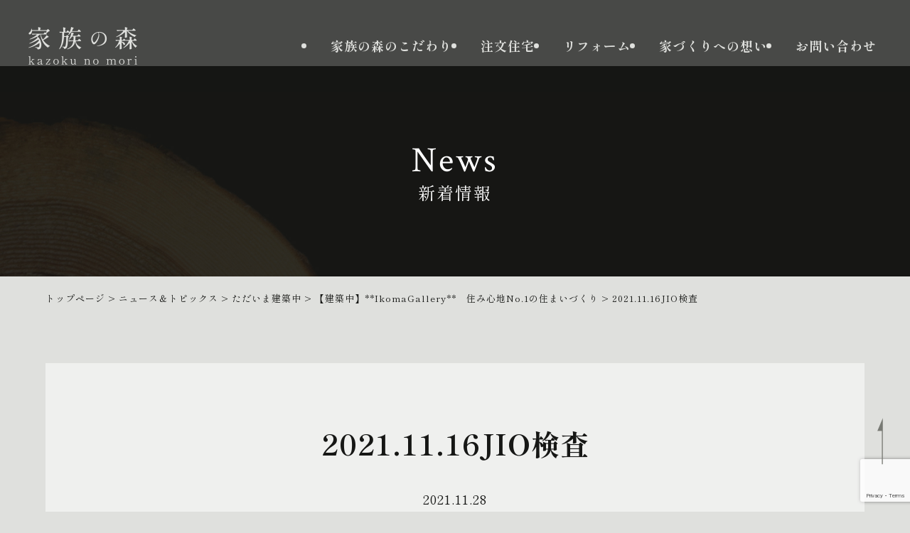

--- FILE ---
content_type: text/html; charset=UTF-8
request_url: https://kazokunomori.net/info/construction/ikomagallery%E3%80%80%E4%BD%8F%E3%81%BF%E5%BF%83%E5%9C%B0no-1%E3%81%AE%E4%BD%8F%E3%81%BE%E3%81%84%E3%81%A5%E3%81%8F%E3%82%8A/attachment/2021-11-16jio%E6%A4%9C%E6%9F%BB-2/
body_size: 9260
content:
<!DOCTYPE html>
<html lang="ja">
<head>
<!-- Google tag (gtag.js) -->
<script async src="https://www.googletagmanager.com/gtag/js?id=G-63J69DD2SL"></script>
<script>
  window.dataLayer = window.dataLayer || [];
  function gtag(){dataLayer.push(arguments);}
  gtag('js', new Date());

  gtag('config', 'G-63J69DD2SL');
</script>
<meta charset="utf-8">

<meta name="format-detection" content="telephone=no" />
<meta name="viewport" content="width=device-width, initial-scale=1, minimum-scale=1">
<!--css-->
<link rel="stylesheet" href="https://cdnjs.cloudflare.com/ajax/libs/animate.css/3.7.2/animate.css">
<link rel="preconnect" href="https://fonts.googleapis.com">
<link rel="preconnect" href="https://fonts.gstatic.com" crossorigin>
<link href="https://fonts.googleapis.com/css2?family=Crimson+Text&family=Shippori+Mincho:wght@400;500;700&display=swap" rel="stylesheet">
<link rel="stylesheet" href="https://kazokunomori.net/cms/wp-content/themes/kazokunomori/css/module.css">
<link rel="stylesheet" href="https://kazokunomori.net/cms/wp-content/themes/kazokunomori/style.css">
<link rel="stylesheet" type="text/css" href="https://cdn.jsdelivr.net/npm/slick-carousel@1.8.1/slick/slick.css">
<link rel="stylesheet" type="text/css" href="https://cdn.jsdelivr.net/npm/slick-carousel@1.8.1/slick/slick-theme.css">

		<!-- All in One SEO 4.9.3 - aioseo.com -->
		<title>2021.11.16JIO検査 | 温かなこころ奏でる工務店 家族の森</title>
	<meta name="robots" content="max-image-preview:large" />
	<meta name="author" content="userKazoku"/>
	<meta name="google-site-verification" content="z_f9_77Af4gVfCMotKBYSJUsXSrPZ7A_OeMAR_nXE1E" />
	<link rel="canonical" href="https://kazokunomori.net/info/construction/ikomagallery%e3%80%80%e4%bd%8f%e3%81%bf%e5%bf%83%e5%9c%b0no-1%e3%81%ae%e4%bd%8f%e3%81%be%e3%81%84%e3%81%a5%e3%81%8f%e3%82%8a/attachment/2021-11-16jio%e6%a4%9c%e6%9f%bb-2/" />
	<meta name="generator" content="All in One SEO (AIOSEO) 4.9.3" />
		<meta property="og:locale" content="ja_JP" />
		<meta property="og:site_name" content="温かなこころ奏でる工務店 家族の森 |" />
		<meta property="og:type" content="article" />
		<meta property="og:title" content="2021.11.16JIO検査 | 温かなこころ奏でる工務店 家族の森" />
		<meta property="og:url" content="https://kazokunomori.net/info/construction/ikomagallery%e3%80%80%e4%bd%8f%e3%81%bf%e5%bf%83%e5%9c%b0no-1%e3%81%ae%e4%bd%8f%e3%81%be%e3%81%84%e3%81%a5%e3%81%8f%e3%82%8a/attachment/2021-11-16jio%e6%a4%9c%e6%9f%bb-2/" />
		<meta property="og:image" content="https://kazokunomori.net/cms/wp-content/uploads/2022/12/ogp-1.png" />
		<meta property="og:image:secure_url" content="https://kazokunomori.net/cms/wp-content/uploads/2022/12/ogp-1.png" />
		<meta property="og:image:width" content="1200" />
		<meta property="og:image:height" content="630" />
		<meta property="article:published_time" content="2021-11-28T07:31:56+00:00" />
		<meta property="article:modified_time" content="2021-11-28T07:31:56+00:00" />
		<script type="application/ld+json" class="aioseo-schema">
			{"@context":"https:\/\/schema.org","@graph":[{"@type":"BreadcrumbList","@id":"https:\/\/kazokunomori.net\/info\/construction\/ikomagallery%e3%80%80%e4%bd%8f%e3%81%bf%e5%bf%83%e5%9c%b0no-1%e3%81%ae%e4%bd%8f%e3%81%be%e3%81%84%e3%81%a5%e3%81%8f%e3%82%8a\/attachment\/2021-11-16jio%e6%a4%9c%e6%9f%bb-2\/#breadcrumblist","itemListElement":[{"@type":"ListItem","@id":"https:\/\/kazokunomori.net#listItem","position":1,"name":"\u30db\u30fc\u30e0","item":"https:\/\/kazokunomori.net","nextItem":{"@type":"ListItem","@id":"https:\/\/kazokunomori.net\/info\/construction\/ikomagallery%e3%80%80%e4%bd%8f%e3%81%bf%e5%bf%83%e5%9c%b0no-1%e3%81%ae%e4%bd%8f%e3%81%be%e3%81%84%e3%81%a5%e3%81%8f%e3%82%8a\/attachment\/2021-11-16jio%e6%a4%9c%e6%9f%bb-2\/#listItem","name":"2021.11.16JIO\u691c\u67fb"}},{"@type":"ListItem","@id":"https:\/\/kazokunomori.net\/info\/construction\/ikomagallery%e3%80%80%e4%bd%8f%e3%81%bf%e5%bf%83%e5%9c%b0no-1%e3%81%ae%e4%bd%8f%e3%81%be%e3%81%84%e3%81%a5%e3%81%8f%e3%82%8a\/attachment\/2021-11-16jio%e6%a4%9c%e6%9f%bb-2\/#listItem","position":2,"name":"2021.11.16JIO\u691c\u67fb","previousItem":{"@type":"ListItem","@id":"https:\/\/kazokunomori.net#listItem","name":"\u30db\u30fc\u30e0"}}]},{"@type":"ItemPage","@id":"https:\/\/kazokunomori.net\/info\/construction\/ikomagallery%e3%80%80%e4%bd%8f%e3%81%bf%e5%bf%83%e5%9c%b0no-1%e3%81%ae%e4%bd%8f%e3%81%be%e3%81%84%e3%81%a5%e3%81%8f%e3%82%8a\/attachment\/2021-11-16jio%e6%a4%9c%e6%9f%bb-2\/#itempage","url":"https:\/\/kazokunomori.net\/info\/construction\/ikomagallery%e3%80%80%e4%bd%8f%e3%81%bf%e5%bf%83%e5%9c%b0no-1%e3%81%ae%e4%bd%8f%e3%81%be%e3%81%84%e3%81%a5%e3%81%8f%e3%82%8a\/attachment\/2021-11-16jio%e6%a4%9c%e6%9f%bb-2\/","name":"2021.11.16JIO\u691c\u67fb | \u6e29\u304b\u306a\u3053\u3053\u308d\u594f\u3067\u308b\u5de5\u52d9\u5e97 \u5bb6\u65cf\u306e\u68ee","inLanguage":"ja","isPartOf":{"@id":"https:\/\/kazokunomori.net\/#website"},"breadcrumb":{"@id":"https:\/\/kazokunomori.net\/info\/construction\/ikomagallery%e3%80%80%e4%bd%8f%e3%81%bf%e5%bf%83%e5%9c%b0no-1%e3%81%ae%e4%bd%8f%e3%81%be%e3%81%84%e3%81%a5%e3%81%8f%e3%82%8a\/attachment\/2021-11-16jio%e6%a4%9c%e6%9f%bb-2\/#breadcrumblist"},"author":{"@id":"https:\/\/kazokunomori.net\/author\/userkazoku\/#author"},"creator":{"@id":"https:\/\/kazokunomori.net\/author\/userkazoku\/#author"},"datePublished":"2021-11-28T16:31:56+09:00","dateModified":"2021-11-28T16:31:56+09:00"},{"@type":"Organization","@id":"https:\/\/kazokunomori.net\/#organization","name":"\u6e29\u304b\u306a\u3053\u3053\u308d\u594f\u3067\u308b\u5de5\u52d9\u5e97 \u5bb6\u65cf\u306e\u68ee","url":"https:\/\/kazokunomori.net\/"},{"@type":"Person","@id":"https:\/\/kazokunomori.net\/author\/userkazoku\/#author","url":"https:\/\/kazokunomori.net\/author\/userkazoku\/","name":"userKazoku","image":{"@type":"ImageObject","@id":"https:\/\/kazokunomori.net\/info\/construction\/ikomagallery%e3%80%80%e4%bd%8f%e3%81%bf%e5%bf%83%e5%9c%b0no-1%e3%81%ae%e4%bd%8f%e3%81%be%e3%81%84%e3%81%a5%e3%81%8f%e3%82%8a\/attachment\/2021-11-16jio%e6%a4%9c%e6%9f%bb-2\/#authorImage","url":"https:\/\/secure.gravatar.com\/avatar\/97dfebf4098c0f5c16bca61e2b76c373?s=96&d=mm&r=g","width":96,"height":96,"caption":"userKazoku"}},{"@type":"WebSite","@id":"https:\/\/kazokunomori.net\/#website","url":"https:\/\/kazokunomori.net\/","name":"\u5948\u826f\u306e\u6ce8\u6587\u4f4f\u5b85\u3000\u5bb6\u65cf\u306e\u68ee","inLanguage":"ja","publisher":{"@id":"https:\/\/kazokunomori.net\/#organization"}}]}
		</script>
		<!-- All in One SEO -->

<link rel="alternate" type="application/rss+xml" title="温かなこころ奏でる工務店 家族の森 &raquo; 2021.11.16JIO検査 のコメントのフィード" href="https://kazokunomori.net/info/construction/ikomagallery%e3%80%80%e4%bd%8f%e3%81%bf%e5%bf%83%e5%9c%b0no-1%e3%81%ae%e4%bd%8f%e3%81%be%e3%81%84%e3%81%a5%e3%81%8f%e3%82%8a/attachment/2021-11-16jio%e6%a4%9c%e6%9f%bb-2/feed/" />
<script type="text/javascript">
/* <![CDATA[ */
window._wpemojiSettings = {"baseUrl":"https:\/\/s.w.org\/images\/core\/emoji\/15.0.3\/72x72\/","ext":".png","svgUrl":"https:\/\/s.w.org\/images\/core\/emoji\/15.0.3\/svg\/","svgExt":".svg","source":{"concatemoji":"https:\/\/kazokunomori.net\/cms\/wp-includes\/js\/wp-emoji-release.min.js?ver=6.6.4"}};
/*! This file is auto-generated */
!function(i,n){var o,s,e;function c(e){try{var t={supportTests:e,timestamp:(new Date).valueOf()};sessionStorage.setItem(o,JSON.stringify(t))}catch(e){}}function p(e,t,n){e.clearRect(0,0,e.canvas.width,e.canvas.height),e.fillText(t,0,0);var t=new Uint32Array(e.getImageData(0,0,e.canvas.width,e.canvas.height).data),r=(e.clearRect(0,0,e.canvas.width,e.canvas.height),e.fillText(n,0,0),new Uint32Array(e.getImageData(0,0,e.canvas.width,e.canvas.height).data));return t.every(function(e,t){return e===r[t]})}function u(e,t,n){switch(t){case"flag":return n(e,"\ud83c\udff3\ufe0f\u200d\u26a7\ufe0f","\ud83c\udff3\ufe0f\u200b\u26a7\ufe0f")?!1:!n(e,"\ud83c\uddfa\ud83c\uddf3","\ud83c\uddfa\u200b\ud83c\uddf3")&&!n(e,"\ud83c\udff4\udb40\udc67\udb40\udc62\udb40\udc65\udb40\udc6e\udb40\udc67\udb40\udc7f","\ud83c\udff4\u200b\udb40\udc67\u200b\udb40\udc62\u200b\udb40\udc65\u200b\udb40\udc6e\u200b\udb40\udc67\u200b\udb40\udc7f");case"emoji":return!n(e,"\ud83d\udc26\u200d\u2b1b","\ud83d\udc26\u200b\u2b1b")}return!1}function f(e,t,n){var r="undefined"!=typeof WorkerGlobalScope&&self instanceof WorkerGlobalScope?new OffscreenCanvas(300,150):i.createElement("canvas"),a=r.getContext("2d",{willReadFrequently:!0}),o=(a.textBaseline="top",a.font="600 32px Arial",{});return e.forEach(function(e){o[e]=t(a,e,n)}),o}function t(e){var t=i.createElement("script");t.src=e,t.defer=!0,i.head.appendChild(t)}"undefined"!=typeof Promise&&(o="wpEmojiSettingsSupports",s=["flag","emoji"],n.supports={everything:!0,everythingExceptFlag:!0},e=new Promise(function(e){i.addEventListener("DOMContentLoaded",e,{once:!0})}),new Promise(function(t){var n=function(){try{var e=JSON.parse(sessionStorage.getItem(o));if("object"==typeof e&&"number"==typeof e.timestamp&&(new Date).valueOf()<e.timestamp+604800&&"object"==typeof e.supportTests)return e.supportTests}catch(e){}return null}();if(!n){if("undefined"!=typeof Worker&&"undefined"!=typeof OffscreenCanvas&&"undefined"!=typeof URL&&URL.createObjectURL&&"undefined"!=typeof Blob)try{var e="postMessage("+f.toString()+"("+[JSON.stringify(s),u.toString(),p.toString()].join(",")+"));",r=new Blob([e],{type:"text/javascript"}),a=new Worker(URL.createObjectURL(r),{name:"wpTestEmojiSupports"});return void(a.onmessage=function(e){c(n=e.data),a.terminate(),t(n)})}catch(e){}c(n=f(s,u,p))}t(n)}).then(function(e){for(var t in e)n.supports[t]=e[t],n.supports.everything=n.supports.everything&&n.supports[t],"flag"!==t&&(n.supports.everythingExceptFlag=n.supports.everythingExceptFlag&&n.supports[t]);n.supports.everythingExceptFlag=n.supports.everythingExceptFlag&&!n.supports.flag,n.DOMReady=!1,n.readyCallback=function(){n.DOMReady=!0}}).then(function(){return e}).then(function(){var e;n.supports.everything||(n.readyCallback(),(e=n.source||{}).concatemoji?t(e.concatemoji):e.wpemoji&&e.twemoji&&(t(e.twemoji),t(e.wpemoji)))}))}((window,document),window._wpemojiSettings);
/* ]]> */
</script>
<style id='wp-emoji-styles-inline-css' type='text/css'>

	img.wp-smiley, img.emoji {
		display: inline !important;
		border: none !important;
		box-shadow: none !important;
		height: 1em !important;
		width: 1em !important;
		margin: 0 0.07em !important;
		vertical-align: -0.1em !important;
		background: none !important;
		padding: 0 !important;
	}
</style>
<link rel='stylesheet' id='wp-block-library-css' href='https://kazokunomori.net/cms/wp-includes/css/dist/block-library/style.min.css?ver=6.6.4' type='text/css' media='all' />
<link rel='stylesheet' id='aioseo/css/src/vue/standalone/blocks/table-of-contents/global.scss-css' href='https://kazokunomori.net/cms/wp-content/plugins/all-in-one-seo-pack/dist/Lite/assets/css/table-of-contents/global.e90f6d47.css?ver=4.9.3' type='text/css' media='all' />
<style id='classic-theme-styles-inline-css' type='text/css'>
/*! This file is auto-generated */
.wp-block-button__link{color:#fff;background-color:#32373c;border-radius:9999px;box-shadow:none;text-decoration:none;padding:calc(.667em + 2px) calc(1.333em + 2px);font-size:1.125em}.wp-block-file__button{background:#32373c;color:#fff;text-decoration:none}
</style>
<style id='global-styles-inline-css' type='text/css'>
:root{--wp--preset--aspect-ratio--square: 1;--wp--preset--aspect-ratio--4-3: 4/3;--wp--preset--aspect-ratio--3-4: 3/4;--wp--preset--aspect-ratio--3-2: 3/2;--wp--preset--aspect-ratio--2-3: 2/3;--wp--preset--aspect-ratio--16-9: 16/9;--wp--preset--aspect-ratio--9-16: 9/16;--wp--preset--color--black: #000000;--wp--preset--color--cyan-bluish-gray: #abb8c3;--wp--preset--color--white: #ffffff;--wp--preset--color--pale-pink: #f78da7;--wp--preset--color--vivid-red: #cf2e2e;--wp--preset--color--luminous-vivid-orange: #ff6900;--wp--preset--color--luminous-vivid-amber: #fcb900;--wp--preset--color--light-green-cyan: #7bdcb5;--wp--preset--color--vivid-green-cyan: #00d084;--wp--preset--color--pale-cyan-blue: #8ed1fc;--wp--preset--color--vivid-cyan-blue: #0693e3;--wp--preset--color--vivid-purple: #9b51e0;--wp--preset--gradient--vivid-cyan-blue-to-vivid-purple: linear-gradient(135deg,rgba(6,147,227,1) 0%,rgb(155,81,224) 100%);--wp--preset--gradient--light-green-cyan-to-vivid-green-cyan: linear-gradient(135deg,rgb(122,220,180) 0%,rgb(0,208,130) 100%);--wp--preset--gradient--luminous-vivid-amber-to-luminous-vivid-orange: linear-gradient(135deg,rgba(252,185,0,1) 0%,rgba(255,105,0,1) 100%);--wp--preset--gradient--luminous-vivid-orange-to-vivid-red: linear-gradient(135deg,rgba(255,105,0,1) 0%,rgb(207,46,46) 100%);--wp--preset--gradient--very-light-gray-to-cyan-bluish-gray: linear-gradient(135deg,rgb(238,238,238) 0%,rgb(169,184,195) 100%);--wp--preset--gradient--cool-to-warm-spectrum: linear-gradient(135deg,rgb(74,234,220) 0%,rgb(151,120,209) 20%,rgb(207,42,186) 40%,rgb(238,44,130) 60%,rgb(251,105,98) 80%,rgb(254,248,76) 100%);--wp--preset--gradient--blush-light-purple: linear-gradient(135deg,rgb(255,206,236) 0%,rgb(152,150,240) 100%);--wp--preset--gradient--blush-bordeaux: linear-gradient(135deg,rgb(254,205,165) 0%,rgb(254,45,45) 50%,rgb(107,0,62) 100%);--wp--preset--gradient--luminous-dusk: linear-gradient(135deg,rgb(255,203,112) 0%,rgb(199,81,192) 50%,rgb(65,88,208) 100%);--wp--preset--gradient--pale-ocean: linear-gradient(135deg,rgb(255,245,203) 0%,rgb(182,227,212) 50%,rgb(51,167,181) 100%);--wp--preset--gradient--electric-grass: linear-gradient(135deg,rgb(202,248,128) 0%,rgb(113,206,126) 100%);--wp--preset--gradient--midnight: linear-gradient(135deg,rgb(2,3,129) 0%,rgb(40,116,252) 100%);--wp--preset--font-size--small: 13px;--wp--preset--font-size--medium: 20px;--wp--preset--font-size--large: 36px;--wp--preset--font-size--x-large: 42px;--wp--preset--spacing--20: 0.44rem;--wp--preset--spacing--30: 0.67rem;--wp--preset--spacing--40: 1rem;--wp--preset--spacing--50: 1.5rem;--wp--preset--spacing--60: 2.25rem;--wp--preset--spacing--70: 3.38rem;--wp--preset--spacing--80: 5.06rem;--wp--preset--shadow--natural: 6px 6px 9px rgba(0, 0, 0, 0.2);--wp--preset--shadow--deep: 12px 12px 50px rgba(0, 0, 0, 0.4);--wp--preset--shadow--sharp: 6px 6px 0px rgba(0, 0, 0, 0.2);--wp--preset--shadow--outlined: 6px 6px 0px -3px rgba(255, 255, 255, 1), 6px 6px rgba(0, 0, 0, 1);--wp--preset--shadow--crisp: 6px 6px 0px rgba(0, 0, 0, 1);}:where(.is-layout-flex){gap: 0.5em;}:where(.is-layout-grid){gap: 0.5em;}body .is-layout-flex{display: flex;}.is-layout-flex{flex-wrap: wrap;align-items: center;}.is-layout-flex > :is(*, div){margin: 0;}body .is-layout-grid{display: grid;}.is-layout-grid > :is(*, div){margin: 0;}:where(.wp-block-columns.is-layout-flex){gap: 2em;}:where(.wp-block-columns.is-layout-grid){gap: 2em;}:where(.wp-block-post-template.is-layout-flex){gap: 1.25em;}:where(.wp-block-post-template.is-layout-grid){gap: 1.25em;}.has-black-color{color: var(--wp--preset--color--black) !important;}.has-cyan-bluish-gray-color{color: var(--wp--preset--color--cyan-bluish-gray) !important;}.has-white-color{color: var(--wp--preset--color--white) !important;}.has-pale-pink-color{color: var(--wp--preset--color--pale-pink) !important;}.has-vivid-red-color{color: var(--wp--preset--color--vivid-red) !important;}.has-luminous-vivid-orange-color{color: var(--wp--preset--color--luminous-vivid-orange) !important;}.has-luminous-vivid-amber-color{color: var(--wp--preset--color--luminous-vivid-amber) !important;}.has-light-green-cyan-color{color: var(--wp--preset--color--light-green-cyan) !important;}.has-vivid-green-cyan-color{color: var(--wp--preset--color--vivid-green-cyan) !important;}.has-pale-cyan-blue-color{color: var(--wp--preset--color--pale-cyan-blue) !important;}.has-vivid-cyan-blue-color{color: var(--wp--preset--color--vivid-cyan-blue) !important;}.has-vivid-purple-color{color: var(--wp--preset--color--vivid-purple) !important;}.has-black-background-color{background-color: var(--wp--preset--color--black) !important;}.has-cyan-bluish-gray-background-color{background-color: var(--wp--preset--color--cyan-bluish-gray) !important;}.has-white-background-color{background-color: var(--wp--preset--color--white) !important;}.has-pale-pink-background-color{background-color: var(--wp--preset--color--pale-pink) !important;}.has-vivid-red-background-color{background-color: var(--wp--preset--color--vivid-red) !important;}.has-luminous-vivid-orange-background-color{background-color: var(--wp--preset--color--luminous-vivid-orange) !important;}.has-luminous-vivid-amber-background-color{background-color: var(--wp--preset--color--luminous-vivid-amber) !important;}.has-light-green-cyan-background-color{background-color: var(--wp--preset--color--light-green-cyan) !important;}.has-vivid-green-cyan-background-color{background-color: var(--wp--preset--color--vivid-green-cyan) !important;}.has-pale-cyan-blue-background-color{background-color: var(--wp--preset--color--pale-cyan-blue) !important;}.has-vivid-cyan-blue-background-color{background-color: var(--wp--preset--color--vivid-cyan-blue) !important;}.has-vivid-purple-background-color{background-color: var(--wp--preset--color--vivid-purple) !important;}.has-black-border-color{border-color: var(--wp--preset--color--black) !important;}.has-cyan-bluish-gray-border-color{border-color: var(--wp--preset--color--cyan-bluish-gray) !important;}.has-white-border-color{border-color: var(--wp--preset--color--white) !important;}.has-pale-pink-border-color{border-color: var(--wp--preset--color--pale-pink) !important;}.has-vivid-red-border-color{border-color: var(--wp--preset--color--vivid-red) !important;}.has-luminous-vivid-orange-border-color{border-color: var(--wp--preset--color--luminous-vivid-orange) !important;}.has-luminous-vivid-amber-border-color{border-color: var(--wp--preset--color--luminous-vivid-amber) !important;}.has-light-green-cyan-border-color{border-color: var(--wp--preset--color--light-green-cyan) !important;}.has-vivid-green-cyan-border-color{border-color: var(--wp--preset--color--vivid-green-cyan) !important;}.has-pale-cyan-blue-border-color{border-color: var(--wp--preset--color--pale-cyan-blue) !important;}.has-vivid-cyan-blue-border-color{border-color: var(--wp--preset--color--vivid-cyan-blue) !important;}.has-vivid-purple-border-color{border-color: var(--wp--preset--color--vivid-purple) !important;}.has-vivid-cyan-blue-to-vivid-purple-gradient-background{background: var(--wp--preset--gradient--vivid-cyan-blue-to-vivid-purple) !important;}.has-light-green-cyan-to-vivid-green-cyan-gradient-background{background: var(--wp--preset--gradient--light-green-cyan-to-vivid-green-cyan) !important;}.has-luminous-vivid-amber-to-luminous-vivid-orange-gradient-background{background: var(--wp--preset--gradient--luminous-vivid-amber-to-luminous-vivid-orange) !important;}.has-luminous-vivid-orange-to-vivid-red-gradient-background{background: var(--wp--preset--gradient--luminous-vivid-orange-to-vivid-red) !important;}.has-very-light-gray-to-cyan-bluish-gray-gradient-background{background: var(--wp--preset--gradient--very-light-gray-to-cyan-bluish-gray) !important;}.has-cool-to-warm-spectrum-gradient-background{background: var(--wp--preset--gradient--cool-to-warm-spectrum) !important;}.has-blush-light-purple-gradient-background{background: var(--wp--preset--gradient--blush-light-purple) !important;}.has-blush-bordeaux-gradient-background{background: var(--wp--preset--gradient--blush-bordeaux) !important;}.has-luminous-dusk-gradient-background{background: var(--wp--preset--gradient--luminous-dusk) !important;}.has-pale-ocean-gradient-background{background: var(--wp--preset--gradient--pale-ocean) !important;}.has-electric-grass-gradient-background{background: var(--wp--preset--gradient--electric-grass) !important;}.has-midnight-gradient-background{background: var(--wp--preset--gradient--midnight) !important;}.has-small-font-size{font-size: var(--wp--preset--font-size--small) !important;}.has-medium-font-size{font-size: var(--wp--preset--font-size--medium) !important;}.has-large-font-size{font-size: var(--wp--preset--font-size--large) !important;}.has-x-large-font-size{font-size: var(--wp--preset--font-size--x-large) !important;}
:where(.wp-block-post-template.is-layout-flex){gap: 1.25em;}:where(.wp-block-post-template.is-layout-grid){gap: 1.25em;}
:where(.wp-block-columns.is-layout-flex){gap: 2em;}:where(.wp-block-columns.is-layout-grid){gap: 2em;}
:root :where(.wp-block-pullquote){font-size: 1.5em;line-height: 1.6;}
</style>
<link rel='stylesheet' id='contact-form-7-css' href='https://kazokunomori.net/cms/wp-content/plugins/contact-form-7/includes/css/styles.css?ver=6.0.6' type='text/css' media='all' />
<link rel='stylesheet' id='crp-public-css' href='https://kazokunomori.net/cms/wp-content/plugins/custom-related-posts/dist/public.css?ver=1.8.0' type='text/css' media='all' />
<link rel="https://api.w.org/" href="https://kazokunomori.net/wp-json/" /><link rel="alternate" title="JSON" type="application/json" href="https://kazokunomori.net/wp-json/wp/v2/media/5455" /><link rel="EditURI" type="application/rsd+xml" title="RSD" href="https://kazokunomori.net/cms/xmlrpc.php?rsd" />
<link rel='shortlink' href='https://kazokunomori.net/?p=5455' />
<link rel="alternate" title="oEmbed (JSON)" type="application/json+oembed" href="https://kazokunomori.net/wp-json/oembed/1.0/embed?url=https%3A%2F%2Fkazokunomori.net%2Finfo%2Fconstruction%2Fikomagallery%25e3%2580%2580%25e4%25bd%258f%25e3%2581%25bf%25e5%25bf%2583%25e5%259c%25b0no-1%25e3%2581%25ae%25e4%25bd%258f%25e3%2581%25be%25e3%2581%2584%25e3%2581%25a5%25e3%2581%258f%25e3%2582%258a%2Fattachment%2F2021-11-16jio%25e6%25a4%259c%25e6%259f%25bb-2%2F" />
<link rel="alternate" title="oEmbed (XML)" type="text/xml+oembed" href="https://kazokunomori.net/wp-json/oembed/1.0/embed?url=https%3A%2F%2Fkazokunomori.net%2Finfo%2Fconstruction%2Fikomagallery%25e3%2580%2580%25e4%25bd%258f%25e3%2581%25bf%25e5%25bf%2583%25e5%259c%25b0no-1%25e3%2581%25ae%25e4%25bd%258f%25e3%2581%25be%25e3%2581%2584%25e3%2581%25a5%25e3%2581%258f%25e3%2582%258a%2Fattachment%2F2021-11-16jio%25e6%25a4%259c%25e6%259f%25bb-2%2F&#038;format=xml" />
<style type="text/css">.crp-list-title {
  padding: 10px 15px;
  margin-bottom: 30px;
  border-left: 2px solid #161715;
  font-size: 2.6rem;
  line-height: 1.5;
}
@media (max-width: 767px) {
    .crp-list-title {
      padding: 10px 15px;
      margin-bottom: 20px;
      font-size: 1.8rem;
    }
}</style><link rel="icon" href="https://kazokunomori.net/cms/wp-content/uploads/2022/12/cropped-favicon-1-32x32.png" sizes="32x32" />
<link rel="icon" href="https://kazokunomori.net/cms/wp-content/uploads/2022/12/cropped-favicon-1-192x192.png" sizes="192x192" />
<link rel="apple-touch-icon" href="https://kazokunomori.net/cms/wp-content/uploads/2022/12/cropped-favicon-1-180x180.png" />
<meta name="msapplication-TileImage" content="https://kazokunomori.net/cms/wp-content/uploads/2022/12/cropped-favicon-1-270x270.png" />
</head>

<body class="attachment attachment-template-default single single-attachment postid-5455 attachmentid-5455 attachment-jpeg">
<header>
  <div class="headWrap">
        <p class="logo"><a href="https://kazokunomori.net/" title="温かなこころ奏でる工務店 家族の森"><img src="https://kazokunomori.net/cms/wp-content/themes/kazokunomori/images/common/logo.png" alt="温かなこころ奏でる工務店 家族の森"></a></p>
        <nav class="global-nav">
      <ul class="global-nav__list">
        <li class="global-nav__item"><a href="https://kazokunomori.net/committed/">家族の森のこだわり</a></li>
        <li class="global-nav__item"><a href="https://kazokunomori.net/home/">注文住宅</a></li>
        <li class="global-nav__item"><a href="https://kazokunomori.net/reform/">リフォーム</a></li>
        <li class="global-nav__item"><a href="https://kazokunomori.net/thought/">家づくりへの想い</a></li>
        <li class="global-nav__item"><a href="https://kazokunomori.net/contact/">お問い合わせ</a></li>
      </ul>
    </nav>
    <div class="hamburger" id="js-hamburger">
      <span class="hamburger__line hamburger__line--1"></span>
      <span class="hamburger__line hamburger__line--2"></span>
      <span class="hamburger__line hamburger__line--3"></span>
    </div>
    <div class="black-bg" id="js-black-bg"></div>
  </div>
</header>

<main>
  <div id="sv">
          <p class="stylePageh1"><span class="en">News</span>新着情報</p>
      </div>
  
  <div class="container contentFade">
    <div class="breadcrumbs" typeof="BreadcrumbList" vocab="https://schema.org/">
        <span property="itemListElement" typeof="ListItem"><a property="item" typeof="WebPage" title="Go to 温かなこころ奏でる工務店 家族の森." href="https://kazokunomori.net" class="home" ><span property="name">トップページ</span></a><meta property="position" content="1"></span> &gt; <span property="itemListElement" typeof="ListItem"><a property="item" typeof="WebPage" title="Go to the ニュース＆トピックス カテゴリー archives." href="https://kazokunomori.net/info/" class="taxonomy category" ><span property="name">ニュース＆トピックス</span></a><meta property="position" content="2"></span> &gt; <span property="itemListElement" typeof="ListItem"><a property="item" typeof="WebPage" title="Go to the ただいま建築中 カテゴリー archives." href="https://kazokunomori.net/info/construction/" class="taxonomy category" ><span property="name">ただいま建築中</span></a><meta property="position" content="3"></span> &gt; <span property="itemListElement" typeof="ListItem"><a property="item" typeof="WebPage" title="【建築中】**IkomaGallery**　住み心地No.1の住まいづくりへ移動する" href="https://kazokunomori.net/info/construction/ikomagallery%e3%80%80%e4%bd%8f%e3%81%bf%e5%bf%83%e5%9c%b0no-1%e3%81%ae%e4%bd%8f%e3%81%be%e3%81%84%e3%81%a5%e3%81%8f%e3%82%8a/" class="post post-post" ><span property="name">【建築中】**IkomaGallery**　住み心地No.1の住まいづくり</span></a><meta property="position" content="4"></span> &gt; <span property="itemListElement" typeof="ListItem"><span property="name" class="post post-attachment current-item">2021.11.16JIO検査</span><meta property="url" content="https://kazokunomori.net/info/construction/ikomagallery%e3%80%80%e4%bd%8f%e3%81%bf%e5%bf%83%e5%9c%b0no-1%e3%81%ae%e4%bd%8f%e3%81%be%e3%81%84%e3%81%a5%e3%81%8f%e3%82%8a/attachment/2021-11-16jio%e6%a4%9c%e6%9f%bb-2/"><meta property="position" content="5"></span>    </div>  
    
	<div id="information">
               <article class="wrapper">
			<div class="ttlheader">
			  <h1>2021.11.16JIO検査</h1>
			  <p class="date">2021.11.28</p>
			</div>
       		<div class="freetxt">
       		  <p class="attachment"><a href='https://kazokunomori.net/cms/wp-content/uploads/2021/10/2021.11.16JIO検査-1-scaled.jpg'><img fetchpriority="high" decoding="async" width="300" height="200" src="https://kazokunomori.net/cms/wp-content/uploads/2021/10/2021.11.16JIO検査-1-300x200.jpg" class="attachment-medium size-medium" alt="" srcset="https://kazokunomori.net/cms/wp-content/uploads/2021/10/2021.11.16JIO検査-1-300x200.jpg 300w, https://kazokunomori.net/cms/wp-content/uploads/2021/10/2021.11.16JIO検査-1-1024x683.jpg 1024w, https://kazokunomori.net/cms/wp-content/uploads/2021/10/2021.11.16JIO検査-1-768x512.jpg 768w, https://kazokunomori.net/cms/wp-content/uploads/2021/10/2021.11.16JIO検査-1-1536x1024.jpg 1536w, https://kazokunomori.net/cms/wp-content/uploads/2021/10/2021.11.16JIO検査-1-2048x1365.jpg 2048w" sizes="(max-width: 300px) 100vw, 300px" /></a></p>
       		</div>
					        </article>
				         
        <div class="paging cf">
        
        			<div class="back"><a href="https://kazokunomori.net//">一覧へ戻る</a></div>

                </div>	
	</div>
  </div>

</main>
<footer>
  <div id="Pagetop">
    <p><img src="https://kazokunomori.net/cms/wp-content/themes/kazokunomori/images/common/pagetop.png" alt="TOPへ戻る"></p>
  </div>
  <div class="container">
    <div class="flex footTop">
      <p class="flogo"><img src="https://kazokunomori.net/cms/wp-content/themes/kazokunomori/images/common/logo.png" alt="温かなこころ奏でる工務店 家族の森"></p>
      <nav class="flex">
        <ul>
          <li><a href="https://kazokunomori.net/">トップページ</a></li>
          <li><a href="https://kazokunomori.net/committed/">家族の森のこだわり</a>
            <ul class="child">
              <li><a href="https://kazokunomori.net/committed/yoshino-wood/">材へのこだわり</a></li>
              <li><a href="https://kazokunomori.net/committed/comfortable/">快適性へのこだわり</a></li>
              <li><a href="https://kazokunomori.net/committed/suggestion/">ご提案へのこだわり</a></li>
              <li><a href="https://kazokunomori.net/committed/modelhouse/">モデルハウス</a></li>
            </ul>
          </li>
          <li><a href="https://kazokunomori.net/home/">注文住宅</a>
            <ul class="child">
              <li><a href="https://kazokunomori.net/home/flow/">家づくりの流れ</a></li>
              <li><a href="https://kazokunomori.net/works/works-home/">施工事例（一覧）</a></li>
            </ul>
          </li>
        </ul>
        <ul>
          <li><a href="https://kazokunomori.net/reform/">リフォーム</a>
            <ul class="child">
              <li><a href="https://kazokunomori.net/reform/flow/">施工の流れ</a></li>
              <li><a href="https://kazokunomori.net/works/works-renovation/">施工事例（一覧）</a></li>
            </ul>
          </li>
          <li><a href="https://kazokunomori.net/thought/">家づくりの想い</a>
            <ul class="child">
              <li><a href="https://kazokunomori.net/thought/greeting/">代表挨拶</a></li>
              <li><a href="https://kazokunomori.net/thought/team/">TEAM　KAZOKUNOMORI</a></li>
              <li><a href="https://kazokunomori.net/thought/guarantee/">加盟保証について</a></li>
            </ul>
          </li>
        </ul>
        <ul>
          <li><a href="https://kazokunomori.net/info/">NEWS ＆ TOPICS</a></li>
          <li><a href="https://kazokunomori.net/staffblog/">スタッフブログ</a></li>
          <li><a href="https://kazokunomori.net/exhibition/">イベント情報</a></li>
          <li><a href="https://kazokunomori.net/about/">会社案内</a></li>
          <li><a href="https://kazokunomori.net/contact/">お問い合わせ</a></li>
          <li><a href="https://kazokunomori.net/request/">資料請求</a></li>
          <li><a href="https://kazokunomori.net/request-renovation/">資料請求（リフォーム）</a></li>
          <li><a href="https://kazokunomori.net/eventform/">イベント申し込みフォーム</a></li>
          <li><a href="https://kazokunomori.net/privacy/">プライバシーポリシー</a></li>
        </ul>
      </nav>
    </div>
    <div class="flex footBtm">
      <ul class="sns flex">
        <li><a href="https://www.facebook.com/家族の森-official-252672935156526/" target="_blank"><img src="https://kazokunomori.net/cms/wp-content/themes/kazokunomori/images/common/ico_fb.png" alt="家族の森 facebook"></a></li>
        <li><a href="https://www.instagram.com/kazokunomori/" target="_blank"><img src="https://kazokunomori.net/cms/wp-content/themes/kazokunomori/images/common/ico_ig.png" alt="家族の森 Instagram"></a></li>
        <li><a href="https://line.me/R/ti/p/yi_nGaW9fi" target="_blank"><img src="https://kazokunomori.net/cms/wp-content/themes/kazokunomori/images/common/ico_line.png" alt="家族の森 LINE"></a></li>
        <li><a href="https://www.pinterest.jp/kazokunomori/" target="_blank"><img src="https://kazokunomori.net/cms/wp-content/themes/kazokunomori/images/common/ico_pin.png" alt="家族の森 Pinterest"></a></li>
      </ul>
      <div class="copy">© 2022 株式会社 家族の森.</div>
    </div>
  </div>
</footer>
<!-- js -->
<script src="//ajax.googleapis.com/ajax/libs/jquery/3.6.0/jquery.min.js"></script> 
<script src="https://kazokunomori.net/cms/wp-content/themes/kazokunomori/js/common.js"></script> 
<script src="//cdnjs.cloudflare.com/ajax/libs/jquery.matchHeight/0.7.2/jquery.matchHeight-min.js"></script>
<script src="https://cdnjs.cloudflare.com/ajax/libs/jquery.inview/1.0.0/jquery.inview.min.js" integrity="sha512-dy8Q+KMsxJmEgLqvZA7kk/Pcaij/OhCK1LPj+oGuxfd/tcbbqrDSGOtiXNfzKbMun+ZBnQsTWUnhuXhVkISDOA==" crossorigin="anonymous" referrerpolicy="no-referrer"></script>
<script type="text/javascript" src="https://cdn.jsdelivr.net/npm/slick-carousel@1.8.1/slick/slick.min.js"></script>
<script>
$(document).on('ready', function() {
  $('.worksSlider').slick({
    autoplay:true,
    arrows: false,
    dots:true
  });
});
</script>
<script type="text/javascript" src="https://kazokunomori.net/cms/wp-includes/js/dist/hooks.min.js?ver=2810c76e705dd1a53b18" id="wp-hooks-js"></script>
<script type="text/javascript" src="https://kazokunomori.net/cms/wp-includes/js/dist/i18n.min.js?ver=5e580eb46a90c2b997e6" id="wp-i18n-js"></script>
<script type="text/javascript" id="wp-i18n-js-after">
/* <![CDATA[ */
wp.i18n.setLocaleData( { 'text direction\u0004ltr': [ 'ltr' ] } );
/* ]]> */
</script>
<script type="text/javascript" src="https://kazokunomori.net/cms/wp-content/plugins/contact-form-7/includes/swv/js/index.js?ver=6.0.6" id="swv-js"></script>
<script type="text/javascript" id="contact-form-7-js-translations">
/* <![CDATA[ */
( function( domain, translations ) {
	var localeData = translations.locale_data[ domain ] || translations.locale_data.messages;
	localeData[""].domain = domain;
	wp.i18n.setLocaleData( localeData, domain );
} )( "contact-form-7", {"translation-revision-date":"2025-04-11 06:42:50+0000","generator":"GlotPress\/4.0.1","domain":"messages","locale_data":{"messages":{"":{"domain":"messages","plural-forms":"nplurals=1; plural=0;","lang":"ja_JP"},"This contact form is placed in the wrong place.":["\u3053\u306e\u30b3\u30f3\u30bf\u30af\u30c8\u30d5\u30a9\u30fc\u30e0\u306f\u9593\u9055\u3063\u305f\u4f4d\u7f6e\u306b\u7f6e\u304b\u308c\u3066\u3044\u307e\u3059\u3002"],"Error:":["\u30a8\u30e9\u30fc:"]}},"comment":{"reference":"includes\/js\/index.js"}} );
/* ]]> */
</script>
<script type="text/javascript" id="contact-form-7-js-before">
/* <![CDATA[ */
var wpcf7 = {
    "api": {
        "root": "https:\/\/kazokunomori.net\/wp-json\/",
        "namespace": "contact-form-7\/v1"
    }
};
/* ]]> */
</script>
<script type="text/javascript" src="https://kazokunomori.net/cms/wp-content/plugins/contact-form-7/includes/js/index.js?ver=6.0.6" id="contact-form-7-js"></script>
<script type="text/javascript" src="https://www.google.com/recaptcha/api.js?render=6LePqCMmAAAAAKa8IH45_LT9u-JAN_VooT9Iz_93&amp;ver=3.0" id="google-recaptcha-js"></script>
<script type="text/javascript" src="https://kazokunomori.net/cms/wp-includes/js/dist/vendor/wp-polyfill.min.js?ver=3.15.0" id="wp-polyfill-js"></script>
<script type="text/javascript" id="wpcf7-recaptcha-js-before">
/* <![CDATA[ */
var wpcf7_recaptcha = {
    "sitekey": "6LePqCMmAAAAAKa8IH45_LT9u-JAN_VooT9Iz_93",
    "actions": {
        "homepage": "homepage",
        "contactform": "contactform"
    }
};
/* ]]> */
</script>
<script type="text/javascript" src="https://kazokunomori.net/cms/wp-content/plugins/contact-form-7/modules/recaptcha/index.js?ver=6.0.6" id="wpcf7-recaptcha-js"></script>
</body>
</html>

--- FILE ---
content_type: text/html; charset=utf-8
request_url: https://www.google.com/recaptcha/api2/anchor?ar=1&k=6LePqCMmAAAAAKa8IH45_LT9u-JAN_VooT9Iz_93&co=aHR0cHM6Ly9rYXpva3Vub21vcmkubmV0OjQ0Mw..&hl=en&v=9TiwnJFHeuIw_s0wSd3fiKfN&size=invisible&anchor-ms=20000&execute-ms=30000&cb=tjc3fbssy7qg
body_size: 48192
content:
<!DOCTYPE HTML><html dir="ltr" lang="en"><head><meta http-equiv="Content-Type" content="text/html; charset=UTF-8">
<meta http-equiv="X-UA-Compatible" content="IE=edge">
<title>reCAPTCHA</title>
<style type="text/css">
/* cyrillic-ext */
@font-face {
  font-family: 'Roboto';
  font-style: normal;
  font-weight: 400;
  font-stretch: 100%;
  src: url(//fonts.gstatic.com/s/roboto/v48/KFO7CnqEu92Fr1ME7kSn66aGLdTylUAMa3GUBHMdazTgWw.woff2) format('woff2');
  unicode-range: U+0460-052F, U+1C80-1C8A, U+20B4, U+2DE0-2DFF, U+A640-A69F, U+FE2E-FE2F;
}
/* cyrillic */
@font-face {
  font-family: 'Roboto';
  font-style: normal;
  font-weight: 400;
  font-stretch: 100%;
  src: url(//fonts.gstatic.com/s/roboto/v48/KFO7CnqEu92Fr1ME7kSn66aGLdTylUAMa3iUBHMdazTgWw.woff2) format('woff2');
  unicode-range: U+0301, U+0400-045F, U+0490-0491, U+04B0-04B1, U+2116;
}
/* greek-ext */
@font-face {
  font-family: 'Roboto';
  font-style: normal;
  font-weight: 400;
  font-stretch: 100%;
  src: url(//fonts.gstatic.com/s/roboto/v48/KFO7CnqEu92Fr1ME7kSn66aGLdTylUAMa3CUBHMdazTgWw.woff2) format('woff2');
  unicode-range: U+1F00-1FFF;
}
/* greek */
@font-face {
  font-family: 'Roboto';
  font-style: normal;
  font-weight: 400;
  font-stretch: 100%;
  src: url(//fonts.gstatic.com/s/roboto/v48/KFO7CnqEu92Fr1ME7kSn66aGLdTylUAMa3-UBHMdazTgWw.woff2) format('woff2');
  unicode-range: U+0370-0377, U+037A-037F, U+0384-038A, U+038C, U+038E-03A1, U+03A3-03FF;
}
/* math */
@font-face {
  font-family: 'Roboto';
  font-style: normal;
  font-weight: 400;
  font-stretch: 100%;
  src: url(//fonts.gstatic.com/s/roboto/v48/KFO7CnqEu92Fr1ME7kSn66aGLdTylUAMawCUBHMdazTgWw.woff2) format('woff2');
  unicode-range: U+0302-0303, U+0305, U+0307-0308, U+0310, U+0312, U+0315, U+031A, U+0326-0327, U+032C, U+032F-0330, U+0332-0333, U+0338, U+033A, U+0346, U+034D, U+0391-03A1, U+03A3-03A9, U+03B1-03C9, U+03D1, U+03D5-03D6, U+03F0-03F1, U+03F4-03F5, U+2016-2017, U+2034-2038, U+203C, U+2040, U+2043, U+2047, U+2050, U+2057, U+205F, U+2070-2071, U+2074-208E, U+2090-209C, U+20D0-20DC, U+20E1, U+20E5-20EF, U+2100-2112, U+2114-2115, U+2117-2121, U+2123-214F, U+2190, U+2192, U+2194-21AE, U+21B0-21E5, U+21F1-21F2, U+21F4-2211, U+2213-2214, U+2216-22FF, U+2308-230B, U+2310, U+2319, U+231C-2321, U+2336-237A, U+237C, U+2395, U+239B-23B7, U+23D0, U+23DC-23E1, U+2474-2475, U+25AF, U+25B3, U+25B7, U+25BD, U+25C1, U+25CA, U+25CC, U+25FB, U+266D-266F, U+27C0-27FF, U+2900-2AFF, U+2B0E-2B11, U+2B30-2B4C, U+2BFE, U+3030, U+FF5B, U+FF5D, U+1D400-1D7FF, U+1EE00-1EEFF;
}
/* symbols */
@font-face {
  font-family: 'Roboto';
  font-style: normal;
  font-weight: 400;
  font-stretch: 100%;
  src: url(//fonts.gstatic.com/s/roboto/v48/KFO7CnqEu92Fr1ME7kSn66aGLdTylUAMaxKUBHMdazTgWw.woff2) format('woff2');
  unicode-range: U+0001-000C, U+000E-001F, U+007F-009F, U+20DD-20E0, U+20E2-20E4, U+2150-218F, U+2190, U+2192, U+2194-2199, U+21AF, U+21E6-21F0, U+21F3, U+2218-2219, U+2299, U+22C4-22C6, U+2300-243F, U+2440-244A, U+2460-24FF, U+25A0-27BF, U+2800-28FF, U+2921-2922, U+2981, U+29BF, U+29EB, U+2B00-2BFF, U+4DC0-4DFF, U+FFF9-FFFB, U+10140-1018E, U+10190-1019C, U+101A0, U+101D0-101FD, U+102E0-102FB, U+10E60-10E7E, U+1D2C0-1D2D3, U+1D2E0-1D37F, U+1F000-1F0FF, U+1F100-1F1AD, U+1F1E6-1F1FF, U+1F30D-1F30F, U+1F315, U+1F31C, U+1F31E, U+1F320-1F32C, U+1F336, U+1F378, U+1F37D, U+1F382, U+1F393-1F39F, U+1F3A7-1F3A8, U+1F3AC-1F3AF, U+1F3C2, U+1F3C4-1F3C6, U+1F3CA-1F3CE, U+1F3D4-1F3E0, U+1F3ED, U+1F3F1-1F3F3, U+1F3F5-1F3F7, U+1F408, U+1F415, U+1F41F, U+1F426, U+1F43F, U+1F441-1F442, U+1F444, U+1F446-1F449, U+1F44C-1F44E, U+1F453, U+1F46A, U+1F47D, U+1F4A3, U+1F4B0, U+1F4B3, U+1F4B9, U+1F4BB, U+1F4BF, U+1F4C8-1F4CB, U+1F4D6, U+1F4DA, U+1F4DF, U+1F4E3-1F4E6, U+1F4EA-1F4ED, U+1F4F7, U+1F4F9-1F4FB, U+1F4FD-1F4FE, U+1F503, U+1F507-1F50B, U+1F50D, U+1F512-1F513, U+1F53E-1F54A, U+1F54F-1F5FA, U+1F610, U+1F650-1F67F, U+1F687, U+1F68D, U+1F691, U+1F694, U+1F698, U+1F6AD, U+1F6B2, U+1F6B9-1F6BA, U+1F6BC, U+1F6C6-1F6CF, U+1F6D3-1F6D7, U+1F6E0-1F6EA, U+1F6F0-1F6F3, U+1F6F7-1F6FC, U+1F700-1F7FF, U+1F800-1F80B, U+1F810-1F847, U+1F850-1F859, U+1F860-1F887, U+1F890-1F8AD, U+1F8B0-1F8BB, U+1F8C0-1F8C1, U+1F900-1F90B, U+1F93B, U+1F946, U+1F984, U+1F996, U+1F9E9, U+1FA00-1FA6F, U+1FA70-1FA7C, U+1FA80-1FA89, U+1FA8F-1FAC6, U+1FACE-1FADC, U+1FADF-1FAE9, U+1FAF0-1FAF8, U+1FB00-1FBFF;
}
/* vietnamese */
@font-face {
  font-family: 'Roboto';
  font-style: normal;
  font-weight: 400;
  font-stretch: 100%;
  src: url(//fonts.gstatic.com/s/roboto/v48/KFO7CnqEu92Fr1ME7kSn66aGLdTylUAMa3OUBHMdazTgWw.woff2) format('woff2');
  unicode-range: U+0102-0103, U+0110-0111, U+0128-0129, U+0168-0169, U+01A0-01A1, U+01AF-01B0, U+0300-0301, U+0303-0304, U+0308-0309, U+0323, U+0329, U+1EA0-1EF9, U+20AB;
}
/* latin-ext */
@font-face {
  font-family: 'Roboto';
  font-style: normal;
  font-weight: 400;
  font-stretch: 100%;
  src: url(//fonts.gstatic.com/s/roboto/v48/KFO7CnqEu92Fr1ME7kSn66aGLdTylUAMa3KUBHMdazTgWw.woff2) format('woff2');
  unicode-range: U+0100-02BA, U+02BD-02C5, U+02C7-02CC, U+02CE-02D7, U+02DD-02FF, U+0304, U+0308, U+0329, U+1D00-1DBF, U+1E00-1E9F, U+1EF2-1EFF, U+2020, U+20A0-20AB, U+20AD-20C0, U+2113, U+2C60-2C7F, U+A720-A7FF;
}
/* latin */
@font-face {
  font-family: 'Roboto';
  font-style: normal;
  font-weight: 400;
  font-stretch: 100%;
  src: url(//fonts.gstatic.com/s/roboto/v48/KFO7CnqEu92Fr1ME7kSn66aGLdTylUAMa3yUBHMdazQ.woff2) format('woff2');
  unicode-range: U+0000-00FF, U+0131, U+0152-0153, U+02BB-02BC, U+02C6, U+02DA, U+02DC, U+0304, U+0308, U+0329, U+2000-206F, U+20AC, U+2122, U+2191, U+2193, U+2212, U+2215, U+FEFF, U+FFFD;
}
/* cyrillic-ext */
@font-face {
  font-family: 'Roboto';
  font-style: normal;
  font-weight: 500;
  font-stretch: 100%;
  src: url(//fonts.gstatic.com/s/roboto/v48/KFO7CnqEu92Fr1ME7kSn66aGLdTylUAMa3GUBHMdazTgWw.woff2) format('woff2');
  unicode-range: U+0460-052F, U+1C80-1C8A, U+20B4, U+2DE0-2DFF, U+A640-A69F, U+FE2E-FE2F;
}
/* cyrillic */
@font-face {
  font-family: 'Roboto';
  font-style: normal;
  font-weight: 500;
  font-stretch: 100%;
  src: url(//fonts.gstatic.com/s/roboto/v48/KFO7CnqEu92Fr1ME7kSn66aGLdTylUAMa3iUBHMdazTgWw.woff2) format('woff2');
  unicode-range: U+0301, U+0400-045F, U+0490-0491, U+04B0-04B1, U+2116;
}
/* greek-ext */
@font-face {
  font-family: 'Roboto';
  font-style: normal;
  font-weight: 500;
  font-stretch: 100%;
  src: url(//fonts.gstatic.com/s/roboto/v48/KFO7CnqEu92Fr1ME7kSn66aGLdTylUAMa3CUBHMdazTgWw.woff2) format('woff2');
  unicode-range: U+1F00-1FFF;
}
/* greek */
@font-face {
  font-family: 'Roboto';
  font-style: normal;
  font-weight: 500;
  font-stretch: 100%;
  src: url(//fonts.gstatic.com/s/roboto/v48/KFO7CnqEu92Fr1ME7kSn66aGLdTylUAMa3-UBHMdazTgWw.woff2) format('woff2');
  unicode-range: U+0370-0377, U+037A-037F, U+0384-038A, U+038C, U+038E-03A1, U+03A3-03FF;
}
/* math */
@font-face {
  font-family: 'Roboto';
  font-style: normal;
  font-weight: 500;
  font-stretch: 100%;
  src: url(//fonts.gstatic.com/s/roboto/v48/KFO7CnqEu92Fr1ME7kSn66aGLdTylUAMawCUBHMdazTgWw.woff2) format('woff2');
  unicode-range: U+0302-0303, U+0305, U+0307-0308, U+0310, U+0312, U+0315, U+031A, U+0326-0327, U+032C, U+032F-0330, U+0332-0333, U+0338, U+033A, U+0346, U+034D, U+0391-03A1, U+03A3-03A9, U+03B1-03C9, U+03D1, U+03D5-03D6, U+03F0-03F1, U+03F4-03F5, U+2016-2017, U+2034-2038, U+203C, U+2040, U+2043, U+2047, U+2050, U+2057, U+205F, U+2070-2071, U+2074-208E, U+2090-209C, U+20D0-20DC, U+20E1, U+20E5-20EF, U+2100-2112, U+2114-2115, U+2117-2121, U+2123-214F, U+2190, U+2192, U+2194-21AE, U+21B0-21E5, U+21F1-21F2, U+21F4-2211, U+2213-2214, U+2216-22FF, U+2308-230B, U+2310, U+2319, U+231C-2321, U+2336-237A, U+237C, U+2395, U+239B-23B7, U+23D0, U+23DC-23E1, U+2474-2475, U+25AF, U+25B3, U+25B7, U+25BD, U+25C1, U+25CA, U+25CC, U+25FB, U+266D-266F, U+27C0-27FF, U+2900-2AFF, U+2B0E-2B11, U+2B30-2B4C, U+2BFE, U+3030, U+FF5B, U+FF5D, U+1D400-1D7FF, U+1EE00-1EEFF;
}
/* symbols */
@font-face {
  font-family: 'Roboto';
  font-style: normal;
  font-weight: 500;
  font-stretch: 100%;
  src: url(//fonts.gstatic.com/s/roboto/v48/KFO7CnqEu92Fr1ME7kSn66aGLdTylUAMaxKUBHMdazTgWw.woff2) format('woff2');
  unicode-range: U+0001-000C, U+000E-001F, U+007F-009F, U+20DD-20E0, U+20E2-20E4, U+2150-218F, U+2190, U+2192, U+2194-2199, U+21AF, U+21E6-21F0, U+21F3, U+2218-2219, U+2299, U+22C4-22C6, U+2300-243F, U+2440-244A, U+2460-24FF, U+25A0-27BF, U+2800-28FF, U+2921-2922, U+2981, U+29BF, U+29EB, U+2B00-2BFF, U+4DC0-4DFF, U+FFF9-FFFB, U+10140-1018E, U+10190-1019C, U+101A0, U+101D0-101FD, U+102E0-102FB, U+10E60-10E7E, U+1D2C0-1D2D3, U+1D2E0-1D37F, U+1F000-1F0FF, U+1F100-1F1AD, U+1F1E6-1F1FF, U+1F30D-1F30F, U+1F315, U+1F31C, U+1F31E, U+1F320-1F32C, U+1F336, U+1F378, U+1F37D, U+1F382, U+1F393-1F39F, U+1F3A7-1F3A8, U+1F3AC-1F3AF, U+1F3C2, U+1F3C4-1F3C6, U+1F3CA-1F3CE, U+1F3D4-1F3E0, U+1F3ED, U+1F3F1-1F3F3, U+1F3F5-1F3F7, U+1F408, U+1F415, U+1F41F, U+1F426, U+1F43F, U+1F441-1F442, U+1F444, U+1F446-1F449, U+1F44C-1F44E, U+1F453, U+1F46A, U+1F47D, U+1F4A3, U+1F4B0, U+1F4B3, U+1F4B9, U+1F4BB, U+1F4BF, U+1F4C8-1F4CB, U+1F4D6, U+1F4DA, U+1F4DF, U+1F4E3-1F4E6, U+1F4EA-1F4ED, U+1F4F7, U+1F4F9-1F4FB, U+1F4FD-1F4FE, U+1F503, U+1F507-1F50B, U+1F50D, U+1F512-1F513, U+1F53E-1F54A, U+1F54F-1F5FA, U+1F610, U+1F650-1F67F, U+1F687, U+1F68D, U+1F691, U+1F694, U+1F698, U+1F6AD, U+1F6B2, U+1F6B9-1F6BA, U+1F6BC, U+1F6C6-1F6CF, U+1F6D3-1F6D7, U+1F6E0-1F6EA, U+1F6F0-1F6F3, U+1F6F7-1F6FC, U+1F700-1F7FF, U+1F800-1F80B, U+1F810-1F847, U+1F850-1F859, U+1F860-1F887, U+1F890-1F8AD, U+1F8B0-1F8BB, U+1F8C0-1F8C1, U+1F900-1F90B, U+1F93B, U+1F946, U+1F984, U+1F996, U+1F9E9, U+1FA00-1FA6F, U+1FA70-1FA7C, U+1FA80-1FA89, U+1FA8F-1FAC6, U+1FACE-1FADC, U+1FADF-1FAE9, U+1FAF0-1FAF8, U+1FB00-1FBFF;
}
/* vietnamese */
@font-face {
  font-family: 'Roboto';
  font-style: normal;
  font-weight: 500;
  font-stretch: 100%;
  src: url(//fonts.gstatic.com/s/roboto/v48/KFO7CnqEu92Fr1ME7kSn66aGLdTylUAMa3OUBHMdazTgWw.woff2) format('woff2');
  unicode-range: U+0102-0103, U+0110-0111, U+0128-0129, U+0168-0169, U+01A0-01A1, U+01AF-01B0, U+0300-0301, U+0303-0304, U+0308-0309, U+0323, U+0329, U+1EA0-1EF9, U+20AB;
}
/* latin-ext */
@font-face {
  font-family: 'Roboto';
  font-style: normal;
  font-weight: 500;
  font-stretch: 100%;
  src: url(//fonts.gstatic.com/s/roboto/v48/KFO7CnqEu92Fr1ME7kSn66aGLdTylUAMa3KUBHMdazTgWw.woff2) format('woff2');
  unicode-range: U+0100-02BA, U+02BD-02C5, U+02C7-02CC, U+02CE-02D7, U+02DD-02FF, U+0304, U+0308, U+0329, U+1D00-1DBF, U+1E00-1E9F, U+1EF2-1EFF, U+2020, U+20A0-20AB, U+20AD-20C0, U+2113, U+2C60-2C7F, U+A720-A7FF;
}
/* latin */
@font-face {
  font-family: 'Roboto';
  font-style: normal;
  font-weight: 500;
  font-stretch: 100%;
  src: url(//fonts.gstatic.com/s/roboto/v48/KFO7CnqEu92Fr1ME7kSn66aGLdTylUAMa3yUBHMdazQ.woff2) format('woff2');
  unicode-range: U+0000-00FF, U+0131, U+0152-0153, U+02BB-02BC, U+02C6, U+02DA, U+02DC, U+0304, U+0308, U+0329, U+2000-206F, U+20AC, U+2122, U+2191, U+2193, U+2212, U+2215, U+FEFF, U+FFFD;
}
/* cyrillic-ext */
@font-face {
  font-family: 'Roboto';
  font-style: normal;
  font-weight: 900;
  font-stretch: 100%;
  src: url(//fonts.gstatic.com/s/roboto/v48/KFO7CnqEu92Fr1ME7kSn66aGLdTylUAMa3GUBHMdazTgWw.woff2) format('woff2');
  unicode-range: U+0460-052F, U+1C80-1C8A, U+20B4, U+2DE0-2DFF, U+A640-A69F, U+FE2E-FE2F;
}
/* cyrillic */
@font-face {
  font-family: 'Roboto';
  font-style: normal;
  font-weight: 900;
  font-stretch: 100%;
  src: url(//fonts.gstatic.com/s/roboto/v48/KFO7CnqEu92Fr1ME7kSn66aGLdTylUAMa3iUBHMdazTgWw.woff2) format('woff2');
  unicode-range: U+0301, U+0400-045F, U+0490-0491, U+04B0-04B1, U+2116;
}
/* greek-ext */
@font-face {
  font-family: 'Roboto';
  font-style: normal;
  font-weight: 900;
  font-stretch: 100%;
  src: url(//fonts.gstatic.com/s/roboto/v48/KFO7CnqEu92Fr1ME7kSn66aGLdTylUAMa3CUBHMdazTgWw.woff2) format('woff2');
  unicode-range: U+1F00-1FFF;
}
/* greek */
@font-face {
  font-family: 'Roboto';
  font-style: normal;
  font-weight: 900;
  font-stretch: 100%;
  src: url(//fonts.gstatic.com/s/roboto/v48/KFO7CnqEu92Fr1ME7kSn66aGLdTylUAMa3-UBHMdazTgWw.woff2) format('woff2');
  unicode-range: U+0370-0377, U+037A-037F, U+0384-038A, U+038C, U+038E-03A1, U+03A3-03FF;
}
/* math */
@font-face {
  font-family: 'Roboto';
  font-style: normal;
  font-weight: 900;
  font-stretch: 100%;
  src: url(//fonts.gstatic.com/s/roboto/v48/KFO7CnqEu92Fr1ME7kSn66aGLdTylUAMawCUBHMdazTgWw.woff2) format('woff2');
  unicode-range: U+0302-0303, U+0305, U+0307-0308, U+0310, U+0312, U+0315, U+031A, U+0326-0327, U+032C, U+032F-0330, U+0332-0333, U+0338, U+033A, U+0346, U+034D, U+0391-03A1, U+03A3-03A9, U+03B1-03C9, U+03D1, U+03D5-03D6, U+03F0-03F1, U+03F4-03F5, U+2016-2017, U+2034-2038, U+203C, U+2040, U+2043, U+2047, U+2050, U+2057, U+205F, U+2070-2071, U+2074-208E, U+2090-209C, U+20D0-20DC, U+20E1, U+20E5-20EF, U+2100-2112, U+2114-2115, U+2117-2121, U+2123-214F, U+2190, U+2192, U+2194-21AE, U+21B0-21E5, U+21F1-21F2, U+21F4-2211, U+2213-2214, U+2216-22FF, U+2308-230B, U+2310, U+2319, U+231C-2321, U+2336-237A, U+237C, U+2395, U+239B-23B7, U+23D0, U+23DC-23E1, U+2474-2475, U+25AF, U+25B3, U+25B7, U+25BD, U+25C1, U+25CA, U+25CC, U+25FB, U+266D-266F, U+27C0-27FF, U+2900-2AFF, U+2B0E-2B11, U+2B30-2B4C, U+2BFE, U+3030, U+FF5B, U+FF5D, U+1D400-1D7FF, U+1EE00-1EEFF;
}
/* symbols */
@font-face {
  font-family: 'Roboto';
  font-style: normal;
  font-weight: 900;
  font-stretch: 100%;
  src: url(//fonts.gstatic.com/s/roboto/v48/KFO7CnqEu92Fr1ME7kSn66aGLdTylUAMaxKUBHMdazTgWw.woff2) format('woff2');
  unicode-range: U+0001-000C, U+000E-001F, U+007F-009F, U+20DD-20E0, U+20E2-20E4, U+2150-218F, U+2190, U+2192, U+2194-2199, U+21AF, U+21E6-21F0, U+21F3, U+2218-2219, U+2299, U+22C4-22C6, U+2300-243F, U+2440-244A, U+2460-24FF, U+25A0-27BF, U+2800-28FF, U+2921-2922, U+2981, U+29BF, U+29EB, U+2B00-2BFF, U+4DC0-4DFF, U+FFF9-FFFB, U+10140-1018E, U+10190-1019C, U+101A0, U+101D0-101FD, U+102E0-102FB, U+10E60-10E7E, U+1D2C0-1D2D3, U+1D2E0-1D37F, U+1F000-1F0FF, U+1F100-1F1AD, U+1F1E6-1F1FF, U+1F30D-1F30F, U+1F315, U+1F31C, U+1F31E, U+1F320-1F32C, U+1F336, U+1F378, U+1F37D, U+1F382, U+1F393-1F39F, U+1F3A7-1F3A8, U+1F3AC-1F3AF, U+1F3C2, U+1F3C4-1F3C6, U+1F3CA-1F3CE, U+1F3D4-1F3E0, U+1F3ED, U+1F3F1-1F3F3, U+1F3F5-1F3F7, U+1F408, U+1F415, U+1F41F, U+1F426, U+1F43F, U+1F441-1F442, U+1F444, U+1F446-1F449, U+1F44C-1F44E, U+1F453, U+1F46A, U+1F47D, U+1F4A3, U+1F4B0, U+1F4B3, U+1F4B9, U+1F4BB, U+1F4BF, U+1F4C8-1F4CB, U+1F4D6, U+1F4DA, U+1F4DF, U+1F4E3-1F4E6, U+1F4EA-1F4ED, U+1F4F7, U+1F4F9-1F4FB, U+1F4FD-1F4FE, U+1F503, U+1F507-1F50B, U+1F50D, U+1F512-1F513, U+1F53E-1F54A, U+1F54F-1F5FA, U+1F610, U+1F650-1F67F, U+1F687, U+1F68D, U+1F691, U+1F694, U+1F698, U+1F6AD, U+1F6B2, U+1F6B9-1F6BA, U+1F6BC, U+1F6C6-1F6CF, U+1F6D3-1F6D7, U+1F6E0-1F6EA, U+1F6F0-1F6F3, U+1F6F7-1F6FC, U+1F700-1F7FF, U+1F800-1F80B, U+1F810-1F847, U+1F850-1F859, U+1F860-1F887, U+1F890-1F8AD, U+1F8B0-1F8BB, U+1F8C0-1F8C1, U+1F900-1F90B, U+1F93B, U+1F946, U+1F984, U+1F996, U+1F9E9, U+1FA00-1FA6F, U+1FA70-1FA7C, U+1FA80-1FA89, U+1FA8F-1FAC6, U+1FACE-1FADC, U+1FADF-1FAE9, U+1FAF0-1FAF8, U+1FB00-1FBFF;
}
/* vietnamese */
@font-face {
  font-family: 'Roboto';
  font-style: normal;
  font-weight: 900;
  font-stretch: 100%;
  src: url(//fonts.gstatic.com/s/roboto/v48/KFO7CnqEu92Fr1ME7kSn66aGLdTylUAMa3OUBHMdazTgWw.woff2) format('woff2');
  unicode-range: U+0102-0103, U+0110-0111, U+0128-0129, U+0168-0169, U+01A0-01A1, U+01AF-01B0, U+0300-0301, U+0303-0304, U+0308-0309, U+0323, U+0329, U+1EA0-1EF9, U+20AB;
}
/* latin-ext */
@font-face {
  font-family: 'Roboto';
  font-style: normal;
  font-weight: 900;
  font-stretch: 100%;
  src: url(//fonts.gstatic.com/s/roboto/v48/KFO7CnqEu92Fr1ME7kSn66aGLdTylUAMa3KUBHMdazTgWw.woff2) format('woff2');
  unicode-range: U+0100-02BA, U+02BD-02C5, U+02C7-02CC, U+02CE-02D7, U+02DD-02FF, U+0304, U+0308, U+0329, U+1D00-1DBF, U+1E00-1E9F, U+1EF2-1EFF, U+2020, U+20A0-20AB, U+20AD-20C0, U+2113, U+2C60-2C7F, U+A720-A7FF;
}
/* latin */
@font-face {
  font-family: 'Roboto';
  font-style: normal;
  font-weight: 900;
  font-stretch: 100%;
  src: url(//fonts.gstatic.com/s/roboto/v48/KFO7CnqEu92Fr1ME7kSn66aGLdTylUAMa3yUBHMdazQ.woff2) format('woff2');
  unicode-range: U+0000-00FF, U+0131, U+0152-0153, U+02BB-02BC, U+02C6, U+02DA, U+02DC, U+0304, U+0308, U+0329, U+2000-206F, U+20AC, U+2122, U+2191, U+2193, U+2212, U+2215, U+FEFF, U+FFFD;
}

</style>
<link rel="stylesheet" type="text/css" href="https://www.gstatic.com/recaptcha/releases/9TiwnJFHeuIw_s0wSd3fiKfN/styles__ltr.css">
<script nonce="GgChuAUfCVEeUcCw6nMUmw" type="text/javascript">window['__recaptcha_api'] = 'https://www.google.com/recaptcha/api2/';</script>
<script type="text/javascript" src="https://www.gstatic.com/recaptcha/releases/9TiwnJFHeuIw_s0wSd3fiKfN/recaptcha__en.js" nonce="GgChuAUfCVEeUcCw6nMUmw">
      
    </script></head>
<body><div id="rc-anchor-alert" class="rc-anchor-alert"></div>
<input type="hidden" id="recaptcha-token" value="[base64]">
<script type="text/javascript" nonce="GgChuAUfCVEeUcCw6nMUmw">
      recaptcha.anchor.Main.init("[\x22ainput\x22,[\x22bgdata\x22,\x22\x22,\[base64]/[base64]/bmV3IFpbdF0obVswXSk6Sz09Mj9uZXcgWlt0XShtWzBdLG1bMV0pOks9PTM/bmV3IFpbdF0obVswXSxtWzFdLG1bMl0pOks9PTQ/[base64]/[base64]/[base64]/[base64]/[base64]/[base64]/[base64]/[base64]/[base64]/[base64]/[base64]/[base64]/[base64]/[base64]\\u003d\\u003d\x22,\[base64]\\u003d\x22,\[base64]/[base64]/w6clw4DDmcOfw47CtVDChcODw7Q0Bw7DlMOYWRh4AcKJw5Ulw7cYLRROwoYXwqJGVTDDmwMmLMKNG8OWU8KZwo88w64SwpvDu2ZoQFfDsUcfw4pZEyhfGsKfw6bDkjkJanLCjV/CsMOWB8O2w7DDk8OqUjAaBz9afD/DlGXCgFvDmwknw5FEw4ZNwotDXjojP8K/TTBkw6RgKDDChcKRMXbCosO3csKrZMO7wqjCp8Kyw7AQw5dDwoE0a8OiUMKRw73DoMOmwpYnCcKGw6JQwrXCv8OEIcOmwoFmwqseR3NyCgcJwp3CpcKSU8K5w5Yow67DnMKOIMONw4rCnQDCiTfDtx06wpEmAMODwrPDs8Ktw5XDqBLDkzY/E8KaVwVKw4HDl8KvbMOiw6xpw7JLwrXDiXbDmcOlH8OcaEhQwqZnw78XR00Mwqxxw4XCnAc6w7ByYsOCwpbDt8Okwp5JZ8O+QTd1wp8lesOqw5PDhwrDpn0tCi1ZwrQbwp/DucKrw4DDg8KNw7TDmcKNZMOlwoPDhEIQNsKCUcKxwohyw5bDrMOsfFjDpcOSNhXCusOCRsOwBRNlw73CggrDqknDk8KHw4/DisK1SUZhLsOTw5p6SX1AwpvDpwERccKaw6XCrsKyFXPDgSxtSw3Cgg7Dg8KNwpDCvwvCoMKfw6fClH/[base64]/DmxPDrMKbU8OzEMOxw6nDsGY2w5fDssKZOREWw6bDozTDumN5wrhKwrHDildcFi7ChQ7Cuyw6MEzCkV/DogrCgB/DmT0+LzBzB3zDuyoqNEwZw5NGW8O3X3EiR0HDrWdIwpVucMO9WMORWVlaUMOhwrvCrk5oXcK/acO4fMOnw7Y/w417w5TCr3QbwoE0wqfDlBnCjsO0FHDDtgs2w5vCncKBw54Bw4Jew4J6PMKPwrlrwrHDgUvDhFJpby8swo/Cu8KrUMOCVMOnGcO5w5DCkV7ClG7CnsKrdF8fXU/[base64]/wpckw6bDkWUrw4TCrSrDmlrCs8K/fijDlGfDmUoSKQ7CoMKKF3x0w6DCoXHCnwbCpmNhw4fCi8O/wpHDkSNJw6QsT8OTBMOtw5rCjsOZUMK7QcO/wo3Dt8KMNMOkPsOSM8OtwpzDm8KOw40Wwq3Coy87w6ZrwrEDwqAHwozDgwrDgjnDi8OswprCgWdRwoDDmsO9Nm5vw5bDiSDCtnTDlT7DkTNrw5YbwqgBw408TyJKNSFdKMKtWcOFwr0qwp7CpXxSdSA5w6XDqcO4NMOABRJbwqzCrsKWwoLDncO/wpkAw6LDlMOhCcKFw6bCpMOONg04w6rCt2rCvDHCgBLCoy3CuSjChUxcAlMewo8awr7CtGk5wr7CjcOnwrLDk8OWwoFAwpgEEsOPwox9AnoXw5RXFsOPwotPw7sQIH4gw7UrUCPCgcOPOA1/wqXDkwzDssKwwp7CjsKJwpzDvcKmJ8KBU8K/wqcFAz19AgnCvcKzdsO1b8KnCcKuwpnDpTbCrw3DtXpZR3t0M8KWVAfCvCTDvn7DocKHJcOlJsObwqIyfnTDhsOWw63Di8KqB8K9wpBEw6jDtmLChS53GlZ4wo/DgsOVw5fChMKtwpEUw7JGKMK9PXLCv8Kyw4kUwqbCvXnCr2AQw7XDvm1DVcKew7zCg1BlwqE9BsKuw59NKgVlWDJkXsKWSFMJasOOwrAEanVLw7x4wofDlsKfRsOJw6XDkh/DtcK7HMKPwr49VsKhw7gdwokzc8OvdsO5ZEXCnkTDv3fCqsKPR8O8wqh8esKcw5QyZsOJEsO5dQ/DgcOELB7CjwPDvsK3ewTCoBd0wpsMwqTClMOyECbDhcKuw65Sw5jCs1/DkDnDmMKkC0kXUcK3cMKWwoHDp8KTfsObbXJLWyYOwo7CsmjCj8OHwr/CqMOzdcKqCU7Cuxt9wprCmcOZwqjDqMKCMBjCvGUbwr7CqcKlw6dWLhXDj3EZwqgiw6bDghhfY8OoQDjCqMKcwpZ/KDxsRsOOwohQw5TDlMOdwr0Iw4LDnBAVwrdfPsOUB8O5wr9gwrXDm8Kkwp3CulBuHw7Dnmh7G8O2w5XDjjgBE8O5P8KKwo/CuWZWKw3DqMKRISjDnGMZPsKfw7vCmsK0fH/DgknCg8K/[base64]/DnxXCq8O3U2fCmcKRwqdhwq0jYSMPZTXDn8KoSMO6TDpYT8OawrhrwpTCqHHDmHc3w43CsMOVUcKUGnjDn3J5w5Nlw6/DmcKpXRnClFUoGcKDwq3DtcOYcMONw6jCoE/DiBMNYsOTRglIdcKdXcK6wrgFw7AxwrPCrMK8wrjCvFIow5jDh1g8TMOMwpxhPsK5Pl0dccOJw5rClMOTw5PCvF/CkcKwwobDm1XDpErCsBjDmcKxGmfDjh7CslLDkDNjwoN2wrROwpDDpiAFwoTCunh3w5PDgg7Cq2PDggfCvsKyw5w0w7rDjsKHEw7CjnrDgAVmIGHDusO9wpvCpsK6N8Kiw6sfwrrDhzsPw73Cv3p6SMOZwprCpMKeOsKLw4I3woLDlcOqScKVwqnDvm/CmsOQJn9OFy5Fw4HCsEfCj8KxwrpFw7XCscKlwqHCk8Ovw4UMHjwWwqokwoR0GDwCeMKsDQfDgBFbCsKAwpY9w6ZLw5vClAfCtcKcYF/DhsK9wq1nw7wzPcO2wrjCnFVzDsKhwppqYnXChA9qw43DlyDDi8KZJcKxDMKiO8O5w7EgwqHCnMOsKsOywpPCscOFemI2woQEw7rDh8O5YcOnwqJAw4TDk8OTwogYZwLCicORV8OaLMOcUmVTw4N9W3MbwoTChMK8wqY4fMK6KMOFLsOvwpzDo2/Dkx4hw5/DuMOcw4zDtznCrnECw4YoYDvCsSEubsO7w7pqw7zDscKoaCkmJsOBLcOIw4vCgsOnw4/[base64]/[base64]/Dq1LCt1s1wpV2w4gTP1YCPsKuE8OiM8OGVsOISMOEwqXCg3PChMK8w7c8a8OiZcK3wpV+GcKveMOowqrDqBwMwq8RTj7CgsK/RsOSDsONw7ZAw5jCscOEYhBiecKwFcOpQMKpPQh3EMKaw7fCgQjDkcO9wrRlGsKsOFAvU8OJwo3CrMONTMO7w5MQCMOWw4QNcFLDjUPDlcO7w40xQ8KuwrYdOihkwo5lJsO1HcOWw4oQXsK3Ky0qwp/CusKNwod6w5PCnMKZB0PCnjTCv3UPD8KQw7sLwo3CmlAgZE8dGGYqwqwGBn8PfcOVAg0vJH7CicOvMMKMwpDCjMKCw4rDjxotNcKUwpTDjBNYJsKJw7Z0LFzCuCh6WEUUwrPDvMO2worDg2zDqSxlDMKZQ3Y8wrnCsHhDwp/Cpy3ChHczwojChCFOMSbDgT1bw6fDqznCmsKEwpx/VsKqwrEZLhvDpRTDm21hM8K8w604cMO3JjJLAg5WUQ7CgHwZI8OYGcKqwooFOEEywp8Ewp3CpUFSIsOOUcKKITrDkwBQZcOAw5vCgsOQb8O+w7xEw4vDjg0UH1UUH8O+YV/[base64]/Cg8K+w4TDlRpSAsOSw5x6wpnDqztNw5PDq8O0w67Dq8KBw7g1w6PCscOvwppvKCNvAmMyRUzCsB1jKHdAUSQIwpo/[base64]/ZMOHHMKme1Z5ZU0RIR7ClMOCw47CjBXCt8Oww6JqBMOrw5VpSMKsfsO5bcOODlDCvmnDisKJTzPDh8KuHU4PWsKkG0xEUMOtIg/[base64]/[base64]/DhAzDgjc1esKpeMKjECQ6w7TCuDRQZcOPw6N/wq91wpdlwqNLw6LDrcOcM8K2S8OGMklCwq0/w4Fpw7TDkHwTGXvCqlxmP398w79qEjIvwoZ2SgPDssKFLgohHH0ww73DhzlJe8O/w7Q1w5rCusOUKRdlw6XChiA3w5k1A0jCuBxtLsOdw4c0w7zDqcOwCcO5OTLCvEBhwo3CvMKZRxtZwpPCollUw4HCsELCtMKywroresK8w79LHMO3LCfCsCgKwrsTw6A/wrLDkS3DisKJe0zDlQnCml3DnHfDn0tgwoRmR0bCjz/[base64]/CjBLCmMKVHSPDpTrDhlhHw5HDvwdSwpkqw7HDpnnDsAx+VVfCvU8AwpbCmUXDtcOeKk3DrXB1wqV8L2fCv8Kxw6wMw6LCrBEmCzkZw4MVacOUA1/ClsOxw7ARTsKcFsKfw6wCwq5aw7sdw6DCnsKreAHCiSbDosO+fsKUw4wRw4jCtsKGw6zCgw7DhkXCgBhtL8KewrtmwqUrwpZ0RsOvYcOswrrDicO7fBDCjF/[base64]/w6LDqQrCgcKiwpvCnMKlw6LDuMOTw7NuwqTDiRDDiXEfwqPDhi/CmcO4XSppbyTConbCj3RRJ3RIw4LCn8KUwrDDtcKJDcKfATkywoJ5w54Tw4XDs8Kfw5ZYF8OzMko1LcOdw4Exw7URQQRuw5MUVsOTwoFfwofCvMKKw4YywoTDsMOFfMONDsKUFcK/w7XDq8KSwrAcchwffVcYCsKcw7HDu8K2w5TCuMOew717wpxIGW0ZcxrCrH14w5kkEsOtwoLDmyTDgcKfezLCgcKvw63CkMKJJsKOw5zDrMO1w4DCik/CkUA5woDCjMOPwqUWw4kNw5nCg8KXw5EjbcKGN8OLR8KnwpTDinMeGE8Bw7bCuzotwp/CqsObw4Z9bcOkw5tIw4fCv8KVwplAwo4KOA5/CMKHw4FOwoVnZHnDoMKeKzcAw7QwKWDCk8OLw7wWeMOQwpHDn3plwphRw6nChG/DhmMnw6zDnxw+KkRrD1BOR8KBwoRUwoE9f8Ovwq0dwppGfDPCn8Kmw5lkw5d6EMOGw4jDniU/[base64]/wrc6P8KWZcOkw4cWw48+KwLChnnCl8KhSsO4dhEbwr0gYMKPcC3Cjxo2bMOAD8KQU8KMQcO2w6PDtcOAw4nCq8KlOMO2eMOLw5XCmgACwqrCmR3DqsKvQWXCm0sjFMKgQcOcwoXCmThQZcKgNMO7wrtuVsOzVjgzAwrCoi4ywrLDn8KLw5Fkwrk/O3thGTnCtU7DusOlw7oLXExzwqXDox/DhQNfLyUubsOvwr9hITJILcOuw67DnMOZWcK6w5EnAVktEMOsw6cFCcK4wrLDoMO0HMOzADN4wrTDql3DlcODCH/CscObdH8sw4DCiF3CvmLDvWdKwoZXw5pZw4ptw6fDuVnCrAfCkgZHw5Rjw4QOwp/[base64]/Ci10Pw4l+w4fDncK5BMOnPE3CocO1w4xEw5HDgMKjw5TDnHMyw4vDuMOGw4gnwpTCkHVAwq5oXMOowp7Ck8OGMj7DocO9w5JhRMOpJsKnwpjDmGzDlyYtwpTDrVl/w69TEsKHwq04FcKpZMOnJVFyw650S8ORcMKEO8KRZcKBJcKFZAwQwoVuwprCq8O+wofCu8OGC8OoR8KPTsK4wp/CmiYiHcK2GcOGPcO1wocAw4/CtmLCmQB0wqVeV3XDnXRYdFTCjcK0wqdawowWUcOAScK1wpDCncKbdx3Cu8O/W8KsezkxV8O5eQohH8Ouw61Sw6jDmDnDsSXDkzlqC3MGQMKfwrDDgsOiPULDu8KtH8OfPMOXwpnDsxMEVChgwrHDhMOiwo5AwrTDsXbCsC7Dqg8SwrLCk1nDmxbCr14bw4cyD3FCwoDDrCnCvcOBw7fClAzDhsOtIMO2GsKQw60YdUtcw75Jwp9heBrCpSrChm/DkmzCqD7DvsOtGcOJw5Yqw4zDtU7Dk8KkwoJ9wpLDkMKMAGNrCcOHLMKgwpo8wqkcw5geamnDlRjCi8OuQjvCi8OZWRIVw559Q8Oqw50pw7U8YW8ww53CnTLDnDnDocO1FsODH0DDojVueMKjw6bDisOHwr3CmWRoJV3Dr27ClcK7wo3DqC7DsB/CjsK+GzPCtU3CjgPDrQXCk1vDhMKXwqM6RcKxY1DCo3J3XADChMKZw5cLwrg2aMOlwoNgw5jCk8Oyw5drwpTDscKaw4jCmGDDhFEOwoXDjiHCkQYBD3xBb20FwrQ/cMOmwpIqwr5PwoLCsg/Dk3UXMW06wozCvMKRKlggwqLDtcOwwp/CqcO8eBDCg8KcShLCjTfDn3vDv8Ohw6rCqSp1wrAdcxJJO8KkIGvDrXsGRGbDrMKzwpHDtMKebmXDlMOnw7V2IcKxwqTDqMO/[base64]/CoCUOKcObAFlPZWY7NcKcJlE7HsKGHcONax/DpMObSSLDtMKTwpkOfVPCuMO6wq3DgE/DrFPDvXZNw4nCn8KrKsOcfMKsZVvCtMOvfMKNwoHDjBXCuxNUwr/CrMK8w6PCh0vDrRzDnsOTTsKTRmlGD8OMwpbDn8KCwrMPw6rDmcOndsO7w7hOwpI4cHzDjcKvw5NiSil3w4FHCR/DqCvCqBzDgB9Hw7sSDMKowq7DpzJqwp1vc1jDjz/ChcKDB1dxw5AtRMKlw4cFcsKnw6IqA2vCk0LDjSRdworCq8K/w4cpwoRqA1XDo8KDw6LDjAo6wqDCkT3Cm8OAIHcYw7dkMMO2w4NYJsOpRcKEdsKhwp/CucKGwq8sJsKVw781GEbDiCZWZ0bDrwAWOMKdD8K1Ghk7w5AGwqbDr8OeZ8OWw6zDl8OsesOTa8OUesO/wrPDvkLDiTQmZD4MwpTCpcKxBsOlw7zCu8K0HnoeVxlpY8OFUXzDmsO3bkbCpWkBdsKtwprDg8Onw4thdcK4DcK2wpcyw7EnIQjCksOyw5rCksK3YW4vw58Aw6XCscOAQcKfPcOaT8KEDcKVNF0Jwrs0eEE5DW7Ck0J/[base64]/w45EwpLDlFo3w5cTEWZ7a0zCqS9PBMKMd8Kbw6hyb8OTw7HCg8OjwpsoOSjCucKcw5LDm8KBWMK7WA1oNWEOwqkfw6UNw5Nmwr7CtETCvsKPw58HwpRfUsO4Gw3DrTd/wpLCqMO+wp3CgwTCnVwSUsKacMKeCsOhbsKnLWTCrC0rGhsxeWbDv1F6wpfCk8OMZcKSw7QSTsOfN8KqDcK6DU9CSmdKGXXCs2UVwr0qw6PDul9cScKBw6/DpcORN8K+w75PJXdRasOiwp/Cgg3DjDPCiMK3OU1OwqxNwplsVMKPVSzCsMO8w5vCsw/Cu29Uw4fCjUfDpgLCvTZBwq3Dl8OEwr8Kw5k2YcKuGEXCu8KOMsOEwr/DjQ01wq/DosKdDwxYfMOUOyI9asOFIUXDksKdwp/DkDlVEz5Qw57DhMOpw6Bqwr/DomjCqDRLw7LCohQVwrlVaQFwM0PChcKwwozCt8K4w6RsByvDuXgMwrlcU8K4S8Kqw4/CoCAVLyHCr0DCqXEXw49uw4bDthMlLk97aMK5w5hBwpN+wooNwqfDnybCslbDmsK+wprDnioNUMKAwp/DvR8MbMOFw7zCs8Kywq7DvzjCs01dC8OHUMK2ZsK7w6fCicOfKlgpwqvDksOce2cdPcK0DhDCjl8iwr9aRnFoecOvambCl0PClMK1D8ObWFXClV0rcMKDfMKRw7DCv1hoIsKSwpLCsMKGw5jDkDtBw41/LsOmw58aDlfDphNVAWdEw4U8wrcafMOcFBJwVsKZQmLDtFA6RMOZw4sTw6DCvcOtSMKEw6LDuMKdwrEnOQnCpsKQwoTCv2PCmlQewowww4tjw7rCilbCjsOkO8Kbw5wHDsKrNsO5wplALcO0w5Vpw4jCicKpw4LCuQPCm3pFLcOJwr4/fhjDjcK7UMOtWcOCVhERBHnCjsOVWhcWZMOTaMOOw7VwL2TDu3oMOjV8wpxuw7E8RcOmeMO3w7PCqA/[base64]/CsVnDuk/DsgZ5wpRcw4g7wrR1GsKKw4vDsMOIAMKwwr3CoS7DgMO1VcOFwpLCgcOOw57CncKqw7dawokZw653XiHCqg/[base64]/RMKjwok/[base64]/wohhV0HDhFTCnMKSw7jDncKXbMKcQ2hWaBnDrsKzJUrDkhFXw5jCjF4Swo4EQ1pkbTRrwrrCgsKkCRB3wrHCklV8w7w5wp/CgMObcw3DgcKQwpDDkEzDjzgGw5LClsKGV8KmwrnCmMKJw4hiwrhAMcO6CsKDDcOqwoTCmcOyw6TDhk/[base64]/[base64]/wqbClQnDmj1Mw6pBw4YzLMO9wrsTdzXCsMKAfXQQw4vDrMKJw7XDqsOtwrbDlmXDmTTCnGvDp3bDrsK0WWLCgmk2QsKTw6huw7rCuXnDiMKyFmDDuk3DhcKtWcOvGMK/wp/CiXB8w6YewrsPE8KmwrpywrbDmU3Dp8K3N0bDrwJsTcKUF3bDoFMnBX19GMOuwrXDu8K6w79QcgTCucKoR2IXw50nTnjChU3DksKhecK7QcKwc8K/w7XCpg3DuU3CpsKrw6VHw6Z5OcK8wpbCiQHDnRfDplbDpG3DtyrCgV3DmSMrbErDrTsZSRxaPcKNNTXDl8O1wrvDpMKQwrRQw4Euw5bDh0nCik1/dsKVFig8eCPChsOmTzPDjcOKwr/[base64]/CpsKUQD10wqvDgVvCpcK2J8KQW11BKjfDp8OPw4/[base64]/D8KfY8OvXSldwrBBwqbDt8KOEcOnIcKUwrscDcOtwo4iw4DCjMKewr5UwrhJwofDmD0RFyzCmcO+UcOrwqPDpsKbbsK+dMKVPE3DqMK1w7vDkEl5wo7Di8OtCsObw7EWPcOww43ClB9cGmUrw7YmUmDDnVNHw73CicKpwo0gwoPDisOkwpTCrMKQMD7ChE/CujfDncKcw5ZpRMK4dMKDwodpOxLCrk/Cp3ctwqN5PmXCucK8w4nDnSgBPiVdwppNwopowqdHZxDDpH3CplJXwqonw78Dw4hXw67Dhk3DhcKEwrvDtcKLTB4zwozDuSDDvsOSwpjCnzLCsVA3VnoRw7bDsg3DqVpXNMO0TMOxw61rEcOLw5TDr8K8P8OADkt/LAgnZcKKYcK7woRXF3/CmcOawqMyCQAYw64ESkrCrDHDjFU3w7XChcKuEgDDlhMVYcKyNsO/w5LCjCsAw4FSw6HCuxhlUsObwo/Cm8KIwrDDoMKhwpFCP8KwwqU2wqvDjzkmWF4/M8KywovDtMOkwq7CsMOtO1sufX9FKcKBwrcTw6lywojDlsOSw4TChXN4w4BJwqnDisOIw6XCscKeAjEUwpRQNzYnwq3DmyR+wrtwwqnDhMKVwpRQOXkaQ8OMw419wrI4SBNVVMO2w6sWZ2cDZRLChX/DjQgOw4/ChVrDhsOoJ3laUsKfwo3DoAvCoS4lDxjDr8OswrYXwqRfNMK4w57CicKEwq/DpMOkwrXCqcKlf8OUwpXCmXzCm8KIwqUCbcKpIUgqwqzCj8Orw6jCvAzDpkkIw7jDoE0mwqVCw7TCvsOIDSPCpsOfw7RSwpHCqHsneknCsTbDpMK+w67CosK6EMOrw6FvH8Ohw5HCg8OtfDnDo3/Clkx+wrvDkxLCusKLGBUeJE/CjMOdW8K3TQfCkjfCpMOEwrUwwo/CviXDuW5Nw4/DoVrCvivDsMO7U8KSwqvDvVMLOk3DtG45LcOyZMKOe2QuJUHDnkM1QnPCoRwYw5hewo7Cr8O0T8OVwrDChsOFwojCliF+C8KKGWrCtSpsw4LCicKaSnwjRMKKwqUaw4w4V3LDkMK3DMKBUU/Csh7DvcK/[base64]/VcO1w7DDq8KvdEQlwql9DsOGw5Jxw5JnwrrDrB7Cn0PCvMKfwqTDmsKKwpXCnADCm8KZw6zCqsOYaMO7X2MCJWxmOl7DgUAMw43CmlHCjsOiewkxVsKMdQvDoALCkGfDsMO7C8KJaCvDncK/fB/[base64]/CtAgbIcO3w7haw4Y+wqhjw5DDoMKQam3DiMKNwpjClHHCosKJR8OywrJMw7TDjGrCtsKzAMOLSgVXHMOBwrnDlFUWWMKdacOPwrtYe8OpKDg8KMOqPMKGwpLDl31hbmcKw7/DlsOjaHDCtcKsw5PDtBzCoFDDkFfChjQ5wq/CjcK4w6HDvCdJAk1RwrJ4O8KWwpoTw67DonTDn1DDqEh+CRTCtMKFwpPDpMOKVCnCh2PCl2TCuSXCk8KyH8KhCsO9w5VPC8KMw6xbc8KwwogzQMOBw7dDXl56dEbClsOxEBDClSvDi3TDmw/DnBp2AcKmTyY3w43DhcKAw45Ywrd+DMOeXCzCvQ7DisKyw7tHWgDDosKEwrkhMMO+wojDrMKwX8Oqwo7CkSQcwrjDr0lXDMO6w47CmcO+e8K3D8OXw5UQKsOew4ZNSMK/wp/Dj2vCt8K4B2DCrsK5bsO2D8OJw7PDj8KUZDrDlMK4wrvCrcKEL8KZwonDgcKfw5xnwrxgKDcGwp11Elo1fxzDjmfCnMOLHcKGesObw5UOJsORGsKPwpsxwqLCkcK+w5LDrwLDjMOhZsKpaBdyOgbDmcKUQ8O6w6/[base64]/F0TCpBXDo8KLwq1pLMOBwpTCm8OkcXtZw618cjctw5EyGMOVw75ewqo/[base64]/DhW0xSsOufmlDw48vNMKtwq4AwodgW8OjcsO1w7dqAxHDrwfCtsKUL8OcF8KNAsKcw5vClsKzwr8/w5nCrnkIw73DvE/CtmlVw5YfMsKwCyDChMOAwoHDrcOsRcOdVcKRSWcbw4Bdwok4JsOOw4XDgkvDozlZMsKYI8K8wqzDq8KXworCvsO6wqzCscKPfMOVPAQzEMK/KjbDksOIw6xQWjAVUWrDhcK1w5zDkxhrw41uw5skYRzCl8ONw5LChcKQwrtxOcKHwqvDmVDDucKqAAENwp/Cu3cHAsORw54Tw6I3YcKLY1oUQEp/w59twp/[base64]/CosKSd8Klb8OHw7I/[base64]/[base64]/DuDrDr8OPwroJYSHCvMKNZCBhwrrDlsKlw5spwrvCrm4tw7Umw7RhRw3Clx8ew6jCh8KsBcKcwpNyOgM0JQDDsMKcG2bCrcO/BmdwwrjCoVxlw4vDosOiTMObwpvCicKvT0EGM8O1wpoXA8OQTnc+PsO6w5TCpsOtw43Cq8KMHcKSw4coMsKYwrfDjEnDjsOgYzTCmAAmwo9YwpfDr8O/wrxUaEnDk8OfJjxwBHxDwoDDqnVxw5fCh8OaS8KFM1Bqw5I6JMKjwrPCtsOEwqjCo8OkREBIMC1BeFwYwrrDsEJCZcOKwo0AwodDZMKNFMKaa8Kiw5bDi8KJMsOewpjCu8O2w4ATw7Azw7AvYsKqYmIzwrjDk8Oow7LCkcOZwqDDnn3CvizDhcOKwqAbwo/Cn8KEfcKVwqFlT8O3w6fCuwEaLMK7wrgGwqUbw53Dn8OxwqB8N8KOVMO8wq/CiyDCiEPCiWJkRSQzR3XClMKPPcO+Lkx1GVTDoix5KAMRw7A3Z1/CsioSOzDCqy5VwpRzwoUjPcOjScOvwqDDucOcRsK5w68dFA0cZcKKwrLDs8OvwpVcw4knw5nDrcKqS8OGwqsMVMKGw7gAw7fChsOlw7ZCJMK0KMO6dMKiw6MCw5FSw44Gw4/CmXZIwrXCh8Ocw5ljBcKqfy/DtMKadCHCrEDCjsO7w5rCsDtxwrLCnsOHEcOvTcOcw4gOWGA9w5XDr8O2wr49e0jDqsKjwq7CnUE5w47CtMOODX3Cr8O7J2rDqsOfFjjDrlEBwr7Dry/CnEpGw7g/[base64]/[base64]/DtsKlWUDDt8KswqE2w4PCiRXCjyjCo1DCiVzDgcOfScOgYsOBC8OFXsKxE1UJw4INwqhjRsOuAcKOCCQqwo7CgMK0wpvDkUhAw6YDw4jCm8K2woUoSsO/w7HCuy3ClXfDkMK0w6ByT8KKw7kww4zDlsKGwrHCuAnCsBIcKMOCwrRGWMKaPcK0TjlGWm9xw6DCsMKsC2MnUsOGwr4ww7wGw6MufAh7TB0OL8K+N8KUw6/DqsOewrPCj2rCpsORPcK/[base64]/wpfDoBtwFMOVT8OAPyobDkZtEsKdw7fCvsKUWcKzDQdGEHnCkwIXQzPCrcKuwpTCqVrDrXTDtcOLworCpCfDhC/ChcODCcKHYMKBwoDCscOBPsKWQcOyw7DCtRbCq2rCt0gww6zCs8OgPAtYwonDvx5qw5Erw6VxwqwsDnRtwqchw6tSeQVgZk/DvErDhMOxdyNYwpMFWSvCinsifMKHE8OqwrDCgAnCosKUworCocOmYMOEXj/CtAVKw5/[base64]/CplDDtsKdXhhHwrDDn0BYOMOSwqZOwpDDucOQw6Z5wph3woXDsnpRVmjCjsKoJVVMw53CksKYGTZGwrXCmjnChiQQEgHDrGtjMwfDv2jChiBgF2bCksO+w5DCpRTCukUpHMO0w7dnDMO8wqcMw5PClMOaEx9/[base64]/ecOpWsOsM3NZaGkFw7kvb3zCqcKCc2gvw4LDp1dpfcOZf2LDmRTDqUktBcOjJXPDpcOIwofDglYSwo/Dsg1xPsKTD3A5eHrCmMKuwrUObm/[base64]/CmcKNNMOwFRfCkcOmKsKEw6xSPC7DpX7DuAXCpy4ZwrLDthE0wqnCpcKiwqJawrhZNFrDisKywoR/LH4iLMKDwrnDsMOdA8KPBcOuwpYAHcOAwpHDl8KrDjpaw4jCtgBwcx0gw4TCn8OXGcK3dxbCuXhowp9XN03CuMOew4JIfxx+CcOqwrYqeMKLNcKBwp5qw6kFZDjCoGJYwofCssKKP3snw6sFwrMsaMOnw6HCiFnDh8OEZcOGwoLCsQVedR/Dq8OGwrzCuivDvy0jw4tlGHDDkcO7wqthWsOacMOkCEEVwpDDnkIzwr9WeFPCjsOyPnYXwoZLw5vDpMOBw5A+w63Ct8OuFMO/[base64]/DpMK4ciVgwpo+esKxRMOawrDDlX7Cu8OIw7/CrwU8asOeADzChgcyw59ldm19wq/[base64]/DilfDlU1Fw6LDpQnCjU3DuhkpwrLDk8Kmw5l3VA3Dvz/CvsOqw50+w4nDncONwpfDiELCrMKXwp3DlsOewqlIAx7CtGjDqQEAGE3Dolp7w5EXw6PCv1bCimnCosK2wovCgSITwprCpcKVw48/[base64]/[base64]/CssOAbnvCowI0C3/[base64]/Ck8K8wrdyD2ENEcO1flJcw7k9w79jZMKkw79Hd1nDncOcw7TCrcKdYsKFwpRBRCHCnFHCn8KHEMOyw7/Dv8Kjwp3CvsOswpvCgnVnwroHY0fCtzNSdkHCjjvCrMKIw5fDrWErwo13w7skwrkRb8KhEMOMAQnCkcKvw4tOVCFQQsOlMzIPUMKPwopvbsOxAcO1fMK2JA/Djj1pG8K5wrQawofCj8OswonChcKNShIcwqRDI8OJwpHDs8KNDcKCBcKEw55Cw4dVwq/DkXfChMKKKk4YWnnDhiHCsFQhT1QnXnXDrjzDo3XDrcOWBRAdLMOawozDpWfCi0PDiMK0w63CjcOUwqIUw7NUDGfCpVnCoj7DnVXDsi/CvsO1ZMKURsKTw5fDimYxTGbCvsOHwr1+w716fibCgRMQABRvwpt8FTtlw5pkw4zDpsOQwpVyfcKPwoJ9PGppVGzDrcKqZ8OHesOJfCk0wp5+OsOOWSNmw7slw4BAwrfDksOewq5xaCfCucOTw4HDiwADTF9+MsOWPHvCo8Kyw54AIcKAc0k/LMOXasOfwqsbCkYddsOKUHnDoQTChMOaw5zCl8OhJMOwwrsUw5/[base64]/CqcKGwoHDhcKnf3vClA8Mwo7DncOtwrTCiMOYJDpvwqBDwoTDvjgBAMObw4rCqjsbwrRww4wuVcOmwo7DgEIIb2VPA8KGCMOCwq41AsKkcF3DpMKxFcOqO8OYwrExbMOnQcKtw4dBUB3CugTChR1kw415WU/Cv8KEWMKCwogVTsKYWsKUHXTCkMO3c8Knw7zCvcKjFF1owqFOwo/Dl0hIwpTDn0NVwrbCp8KYWF80BzsgbcOQEmvCpjVLeyBNNzvDlSvCm8OPMUwnw4xEJMOSZ8K8fsO1wqpBwoLDonl1AADDvjdETh1uw55XcQXCj8OtIE/[base64]/w5NrbAfCgMOlL3wIG8KBWTfCmMO1ZMOKwqnDjsKWQhHDqcKOGwnCrcKuw7PDhsOKwps3TcK8wrIuMCfDgy/Dq2XCqcOQTsKQAsOYc2hxwrjDsCN3woPCpAxiQMOgw6ZpAVwUwq3Cj8K5E8KecgouWl3DscKbw51Kw5HDhGDCrVnCmwXDu1FvwqPDt8OWwq0iOMKxw5DChsKfw7wPXcKwwqvCjMK0SMOVRMOjw6ZBQCVAwp/DlW3DvMOXcMOSw6ocwqpZPsO5c8OBwq0Yw6cqS1DDnx1xw6nCoQARw6MVHyLCo8K9w5DCtHnClhF7PcK6XTjChMOswrDChsODwq7ConYPJMK4wqIsYwXCjMOWwpcJNxA8w4XCksKYTsODw50EVwbCtsKewpQmwrdvcMObwoDDucOSwq/CtsK4O33CpEtgOA7DnnFyFC1GYMKWw6AHM8OzFMOad8KTw4MgY8OGwoUgBcOHesK/[base64]/DrnZeLgrDnFk1wqh2w4AsaMKBwpDCqMKFw7U4w7PCmylZw4fCjcK9w6rDu2gXwqRvwpp3OcKawpTCpArCpXXCvcOtZ8OIw6rCvMKpKMO/wo3Cj8KnwrpjwqMSdhPDs8KSThtwwpLCisKXwobDtsOzwr5UwqzDv8KGwr8Jw67CvcOhwqDCmMKzcRY1ZCXDmMKMQ8KSeg7DgC4dDXTCrCh5w5vCjw/CjsOpwp04wr8YdltGXMKmw5FxOFtJwqLCpTMlw4nDpsO7dTVfwo8Vw7XDssO3NsO5w6HDv0Ecw73DtcKkLknCsMOrw6DCsQhcLnxtwoN4BsKiCTjCniXCs8KoCMKcXsOqwojDp1XCgMOOUMKGwo/DvcKWJ8OJwrdrw7HDqSl6acK1wqsUYxvCoUrCksKKwq7CsMKiw7BMwrLChwJWPMOGw7VuwqRkw5Qsw7bCr8OENMKKwoDDosKGV2pqdAXDvkZ4CcKMw7Y2d3AoRn7Ds3/DksKSw7ogGcKpw7YOTsO1w5vCicKrccKqwpBIwqdwwpDCh3nCkG/[base64]/DjcO3wo/DujJQwr3DrcOsw603w5PDuMOCPcO0EC14wq/[base64]/[base64]/[base64]/DrBEnwrQEwposw6kwDUrCglUgwrjCkcOSS8KQGTPCrsKqwqpqw5DDuSVWw69VPBDDpS3CniVCw58VwrByw6RFbUTCu8KVw4EFbjdMU1oeQ0FBTMKXdQILwoAPw7nCtMKuwr9uFTBaw5kdfztPwoTCuMOxO2DDkk5QKcOhFHQtIsODw7LDnMK/wqMbNsOffFw6RcKPJ8OFwq4EfMK9GCXCh8KLwpXDnMOABsKqFD7Di8O1w5vCm3/CosKzw6FHwpkGwrvDicOMwps5AWwFZMK3wo0VwqvCgSUZwoIeHcOQw6UOw70xKsOKCMK2w63DvcKYaMKPwq4KwqPDuMKgPjIaMMKtCyPCn8Orw5pUw4FJw4o/wrHDvcOgRsKIw4TCssK+wr0lZT7Dj8KAw6zCrMKTGTVFw6/DrsOiMl/CpsOXwpXDosOkwrDCkcOOw59Ww6PCpMKNQcOMRsOaBifChknChMKHETbDiMKMwrzCtcOyCnUGcVg9w7MPwpRKw4tvwr5pBFHCoFjDihvCsHsvScO3HSIbwqEqwobDjxjCtsOpwrJESMKhQwDDtx7ClMK6bVHDk1/DpEY0V8OxBSI+fQ/DjsO9w4BJwrQbTMKpwoDCgF3CmcO4w44Nw7rCumDDgkolNyHDlVkUVcO+BcOneMKVecOyA8KAF3TDscO7J8Omw4DCj8K3ecKlwqQxBm/DoHfDoSvDj8OMw7VWcVfCkCfCkXh/wpFVw4drw6dATV1ewrFua8OUw49/wqV8BgHCvMODw6nDg8OMwpgHaSzChRIQOcOtRMOrw79UwrPCssO1LcOew4XDhU7DpFPCjHbCplTDgMOUE1/DoUhqMlTDhsOnwrzDn8KLwqHCgsO/wqbDhl1tdjlTwq3Dlwxia0wcHVMHAcOzwpLCm0I6wovDu2lMwolaSsKYAcO0wq/DpsOAWQXDp8KyAUNEwrrDlsORAn0bw5pZcMO0wozDq8OUwocpwpNVw57CnMOTOMO5IiY2b8OrwpgnwqbCscKAYsOJwr/DqmTDosKvVsKuE8Kpw6p2w5XDkTBDw4LDj8KTw7rDj1HCs8OeacK2M2BLJyg0eQJBw4R3ecOQGcOpw47ChsKfw63DoQjDtcKxDU/CnVLCosOnw4RqEGYZwq1jwoF/w5PCpMORwprDpMKRe8OxDXtGw7kOwqd2wp0zw6zDp8O5KA/CkMKrTH/ClXLDnVnCgsKbwobDo8OKVcKAFMOBw4UBbMOCJcKvwpQ0ZXjDsWzDjMO8w4zDj18cJsO2w40iTnU5RSUJw5/[base64]/DoEY2wqTDhQtvwqwKw5MFNMKJw6wFw4Iuw7/CiBsZwonCgMOZNHnClUoPPyAvwq5fL8O/VgsDw5hjw6fDqMOQIsKlRMOZSTHDh8KTTSrDusK7JFhlAMKlw5bCugbDgURkG8KfbRrCjcK4YGImPcOIwpvDusKHKxI6wqbDtkTDusOfwrPDlMOiwog/wrfCmzUqw68NwoVuw4AOKinCrcKdwpYwwrpKNEAJw5MnNsOOwr/DnCBdZMOgZ8KSKsKew5jDkcKzJcKAKcOpw6rClDvDlHXCuSbCvsKYwrjCrsKnHmvDt3tOb8ODw6/CojJBci16ZkFoRMOiwqx5MRoJKk5kw4MWw6oOwpNROsKrw68bAcOVw4sPwo3DgsOcNlMKeTLCjiBbw5vCiMKNL0owwqpqDMOEw4jChXXDrycnw7MrT8OyNsKNfQnDjS/[base64]/DrUU0wpjDmH1tw4VfwqXCp2XDnnd+C3nDgMO9eXHDu1YNw5/DghnCp8OAdsKTHwJjw47DtxHCj1NCw6HCusOPA8OlMcOgwr7DisOifmpjOEXCqMOpRgzDtcKfNcKDVMKPVXrDsg\\u003d\\u003d\x22],null,[\x22conf\x22,null,\x226LePqCMmAAAAAKa8IH45_LT9u-JAN_VooT9Iz_93\x22,0,null,null,null,1,[21,125,63,73,95,87,41,43,42,83,102,105,109,121],[-3059940,621],0,null,null,null,null,0,null,0,null,700,1,null,0,\x22CvYBEg8I8ajhFRgAOgZUOU5CNWISDwjmjuIVGAA6BlFCb29IYxIPCPeI5jcYADoGb2lsZURkEg8I8M3jFRgBOgZmSVZJaGISDwjiyqA3GAE6BmdMTkNIYxIPCN6/tzcYADoGZWF6dTZkEg8I2NKBMhgAOgZBcTc3dmYSDgi45ZQyGAE6BVFCT0QwEg8I0tuVNxgAOgZmZmFXQWUSDwiV2JQyGAA6BlBxNjBuZBIPCMXziDcYADoGYVhvaWFjEg8IjcqGMhgBOgZPd040dGYSDgiK/Yg3GAA6BU1mSUk0GhkIAxIVHRTwl+M3Dv++pQYZxJ0JGZzijAIZ\x22,0,0,null,null,1,null,0,0],\x22https://kazokunomori.net:443\x22,null,[3,1,1],null,null,null,1,3600,[\x22https://www.google.com/intl/en/policies/privacy/\x22,\x22https://www.google.com/intl/en/policies/terms/\x22],\x22mCRoV5YcmXN1Qev/WSZio3A62TSlqhBIp/EeuqguGAQ\\u003d\x22,1,0,null,1,1768505526518,0,0,[168,89],null,[238],\x22RC-iG9PauOMs33cLA\x22,null,null,null,null,null,\x220dAFcWeA7jl_ZLXl3_mGPvIyHtERPRB_qVZstZ-rLqwxO6jbIva7_CiUiD0H2bIm_SISgRpGRuSWH9n-bO5O1gQP_UUgZN1QWPZA\x22,1768588326423]");
    </script></body></html>

--- FILE ---
content_type: application/javascript
request_url: https://kazokunomori.net/cms/wp-content/themes/kazokunomori/js/common.js
body_size: 1436
content:
//スムーズスクロール
jQuery(function(){
    var windowWidth = $(window).width();
    var windowSm = 767; // スマホに切り替わる横幅
      if (windowWidth <= windowSm) {
        var headerHight = 65; // スマホのヘッダー等の高さ分の数値を入れる
       } else {
        var headerHight = 100; // PC のヘッダー等の高さ分の数値を入れる
      }
    jQuery('a[href^="#"]').click(function() {
    var speed = 1000;
    var href= jQuery(this).attr("href");
    var target = jQuery(href == "#" || href == "" ? 'html' : href);
    var position = target.offset().top-headerHight;
    jQuery('body,html').animate({scrollTop:position}, speed, 'swing');
    return false;
   });
});

  // fade in #back-top
  
	$(function(){
	$(window).scroll(function(){
		// 対象までの高さ
		var distanceTop = 300;

		// 対象に達しているかどうかを判別
		if ($(window).scrollTop() > distanceTop) {
			// していれば、pageTopをfadeIn
			$('#Pagetop').fadeIn("slow");
		} else {
			// していなければ、pageTopをfadeOut
			$('#Pagetop').fadeOut("slow");
		}
	});
	// scroll body to 0px on click
	$('#Pagetop').click(function () {
		$('body,html').animate({
			scrollTop: 0
		}, 800);
		return false;
	});
		
});

// nav
function toggleNav() {
  var body = document.body;
  var hamburger = document.getElementById('js-hamburger');
  var blackBg = document.getElementById('js-black-bg');

  hamburger.addEventListener('click', function() {
    body.classList.toggle('nav-open');
  });
  blackBg.addEventListener('click', function() {
    body.classList.remove('nav-open');
  });
}
toggleNav();

$(function(){
	$('nav a').on('click', function(){
			$('#js-hamburger').click();
	});
});

// animation
//アニメーション属性を持つ要素を非表示、animated属性を追加
$('*[animation]').addClass('invisible animated');

$(window).scroll(function () {
  $('*[animation]').each(function () {

  //アニメーションをさせる要素の上の位置
   var imgPos = $(this).offset().top;
  //ウインドウ上部の位置
   var scroll = $(window).scrollTop();
  //アニメーションを発火させる位置
   var position = imgPos - window.innerHeight + window.innerHeight / 5;

  //animation属性に記載されたアニメーション名を取得
  if (this.hasAttribute('animation')) {
   var animation = this.getAttribute('animation');
  }

  //発火位置まで来たら要素を表示し、アニメーションをclass名に追加
  if (scroll > position) {
   $(this).removeClass('invisible').addClass(animation);
  }

  //ページのトップまでスクロールしたら要素を非表示（リセット）
  if (scroll < 10) {
   $(this).removeClass(animation).addClass('invisible');
  }
 });
});

// header途中表示
var thisOffset;
$(window).on('load', function () {
  thisOffset = $('.contentFade').offset().top + $('.contentFade').outerHeight();
});
$(window).scroll(function () {
  if ($(window).scrollTop() + $(window).height() > thisOffset) {
    $('header').addClass('fixed');
  } else {
    $('header').removeClass('fixed');
  }
});

// accordion
$(function(){
$(".parent span").click(function(){
    $(this).next("ul").slideToggle();
    $(this).next("ul").siblings("ul").slideUp();
    $(this).toggleClass("open");    
    $(this).siblings(".parent span").removeClass("open");
});
});

// matchHeight
$(function() {
  $('.match').matchHeight();
  $('.match2').matchHeight();
});

